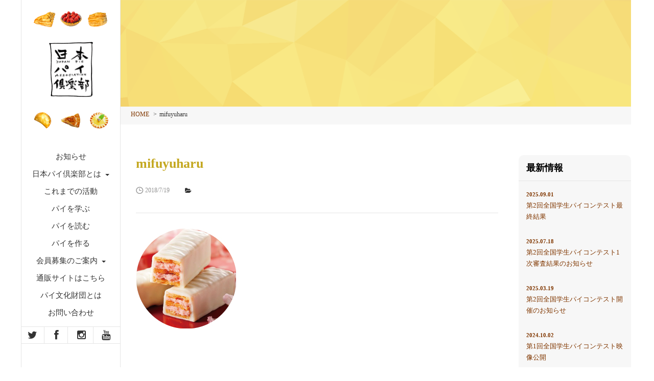

--- FILE ---
content_type: text/html; charset=UTF-8
request_url: https://pie-japan.com/mifuyuharu/
body_size: 10266
content:
<!DOCTYPE html>
<!--[if lt IE 7]><html lang="ja"
	prefix="og: https://ogp.me/ns#"  class="no-js lt-ie9 lt-ie8 lt-ie7"><![endif]-->
<!--[if (IE 7)&!(IEMobile)]><html lang="ja"
	prefix="og: https://ogp.me/ns#"  class="no-js lt-ie9 lt-ie8"><![endif]-->
<!--[if (IE 8)&!(IEMobile)]><html lang="ja"
	prefix="og: https://ogp.me/ns#"  class="no-js lt-ie9"><![endif]-->
<!--[if gt IE 8]><!-->
<html lang="ja"
	prefix="og: https://ogp.me/ns#"  class="no-js">
<!--<![endif]-->

<head>
	<meta charset="utf-8">
		<meta http-equiv="X-UA-Compatible" content="IE=edge">
	<meta http-equiv="Content-Script-Type" content="text/javascript">
	
		<meta name="HandheldFriendly" content="True">
	<meta name="MobileOptimized" content="320">
	<meta name="viewport" content="width=device-width, initial-scale=1, maximum-scale=1, user-scalable=no">

		<link rel="apple-touch-icon" href="https://pie-japan.com/wp-content/themes/pie-japan/library/images/apple-touch-icon.png">
	<link rel="icon" href="https://pie-japan.com/wp-content/themes/pie-japan/favicon.png">
	<!--[if IE]>
			<link rel="shortcut icon" href="https://pie-japan.com/wp-content/themes/pie-japan/favicon.ico">
		<![endif]-->
		<meta name="msapplication-TileColor" content="#5596d1">
	<meta name="msapplication-TileImage" content="https://pie-japan.com/wp-content/themes/pie-japan/library/images/win8-tile-icon.png">
	<meta name="theme-color" content="#5596d1">

	<link rel="pingback" href="https://pie-japan.com/xmlrpc.php">

		
		<!-- All in One SEO 4.1.1.2 -->
		<title>mifuyuharu | 日本パイ倶楽部</title>
		<meta property="og:site_name" content="日本パイ倶楽部" />
		<meta property="og:type" content="article" />
		<meta property="og:title" content="mifuyuharu | 日本パイ倶楽部" />
		<meta property="og:image" content="https://pie-japan-com.check-xserver.jp/wp-content/uploads/2018/07/ogp.png" />
		<meta property="og:image:secure_url" content="https://pie-japan-com.check-xserver.jp/wp-content/uploads/2018/07/ogp.png" />
		<meta property="article:published_time" content="2018-07-19T02:51:56Z" />
		<meta property="article:modified_time" content="2018-07-19T02:51:56Z" />
		<meta name="twitter:card" content="summary_large_image" />
		<meta name="twitter:domain" content="pie-japan.com" />
		<meta name="twitter:title" content="mifuyuharu | 日本パイ倶楽部" />
		<meta name="twitter:image" content="http://pie-japan-com.check-xserver.jp/wp-content/uploads/2018/07/ogp.png" />
		<meta name="google" content="nositelinkssearchbox" />
		<script type="application/ld+json" class="aioseo-schema">
			{"@context":"https:\/\/schema.org","@graph":[{"@type":"WebSite","@id":"https:\/\/pie-japan.com\/#website","url":"https:\/\/pie-japan.com\/","name":"\u65e5\u672c\u30d1\u30a4\u5036\u697d\u90e8","description":"\u591a\u304f\u306e\u65b9\u306b\u7f8e\u5473\u3057\u304f\u3066\u6c4e\u7528\u6027\u306e\u3042\u308b\u30d1\u30a4\u306b\u3064\u3044\u3066\u77e5\u3063\u3066\u3044\u305f\u3060\u304d\u305f\u3044\u3001\u98df\u3079\u3066\u3044\u305f\u3060\u304d\u305f\u3044\u3002","publisher":{"@id":"https:\/\/pie-japan.com\/#organization"}},{"@type":"Organization","@id":"https:\/\/pie-japan.com\/#organization","name":"\u65e5\u672c\u30d1\u30a4\u5036\u697d\u90e8","url":"https:\/\/pie-japan.com\/"},{"@type":"BreadcrumbList","@id":"https:\/\/pie-japan.com\/mifuyuharu\/#breadcrumblist","itemListElement":[{"@type":"ListItem","@id":"https:\/\/pie-japan.com\/#listItem","position":"1","item":{"@id":"https:\/\/pie-japan.com\/#item","name":"\u30db\u30fc\u30e0","description":"\u65e5\u672c\u30d1\u30a4\u5036\u697d\u90e8\u3068\u306f \u4e00\u679a\u4e00\u679a\u751f\u5730\u3068\u6cb9\u8102\u304c\u6298\u308a\u91cd\u306d\u3089\u308c\u3001\u624b\u9593\u3072\u307e\u304b\u3051\u3066\u51fa\u6765\u4e0a\u304c\u308b\u305d\u306e\u9038\u54c1\u306f\u3001 \u6c7a\u3057\u3066\u4e3b\u5f79\u3067\u306f\u306a\u304f... \u3082\u3063\u3068\u8aad\u3080 \u00bb","url":"https:\/\/pie-japan.com\/"},"nextItem":"https:\/\/pie-japan.com\/mifuyuharu\/#listItem"},{"@type":"ListItem","@id":"https:\/\/pie-japan.com\/mifuyuharu\/#listItem","position":"2","item":{"@id":"https:\/\/pie-japan.com\/mifuyuharu\/#item","name":"mifuyuharu","url":"https:\/\/pie-japan.com\/mifuyuharu\/"},"previousItem":"https:\/\/pie-japan.com\/#listItem"}]},{"@type":"Person","@id":"https:\/\/pie-japan.com\/author\/admin\/#author","url":"https:\/\/pie-japan.com\/author\/admin\/","name":"\u65e5\u672c\u30d1\u30a4\u5036\u697d\u90e8","image":{"@type":"ImageObject","@id":"https:\/\/pie-japan.com\/mifuyuharu\/#authorImage","url":"https:\/\/secure.gravatar.com\/avatar\/9c95cefb377165cfb320240ec8cac322?s=96&d=mm&r=g","width":"96","height":"96","caption":"\u65e5\u672c\u30d1\u30a4\u5036\u697d\u90e8"}},{"@type":"ItemPage","@id":"https:\/\/pie-japan.com\/mifuyuharu\/#itempage","url":"https:\/\/pie-japan.com\/mifuyuharu\/","name":"mifuyuharu | \u65e5\u672c\u30d1\u30a4\u5036\u697d\u90e8","inLanguage":"ja","isPartOf":{"@id":"https:\/\/pie-japan.com\/#website"},"breadcrumb":{"@id":"https:\/\/pie-japan.com\/mifuyuharu\/#breadcrumblist"},"author":"https:\/\/pie-japan.com\/mifuyuharu\/#author","creator":"https:\/\/pie-japan.com\/mifuyuharu\/#author","datePublished":"2018-07-19T02:51:56+09:00","dateModified":"2018-07-19T02:51:56+09:00"}]}
		</script>
		<script type="text/javascript" >
			window.ga=window.ga||function(){(ga.q=ga.q||[]).push(arguments)};ga.l=+new Date;
			ga('create', "UA-63448362-1", 'auto');
			ga('require', 'outboundLinkTracker');
			ga('send', 'pageview');
		</script>
		<script async src="https://www.google-analytics.com/analytics.js"></script>
		<script async src="https://pie-japan.com/wp-content/plugins/all-in-one-seo-pack/app/Common/Assets/js/autotrack.js?ver=4.1.1.2"></script>
		<!-- All in One SEO -->

<link rel='dns-prefetch' href='//fonts.googleapis.com' />
<link rel='dns-prefetch' href='//s.w.org' />
<link rel="alternate" type="application/rss+xml" title="日本パイ倶楽部 &raquo; フィード" href="https://pie-japan.com/feed/" />
<link rel="alternate" type="application/rss+xml" title="日本パイ倶楽部 &raquo; コメントフィード" href="https://pie-japan.com/comments/feed/" />
<link rel="alternate" type="application/rss+xml" title="日本パイ倶楽部 &raquo; mifuyuharu のコメントのフィード" href="https://pie-japan.com/feed/?attachment_id=3786" />
		<script type="text/javascript">
			window._wpemojiSettings = {"baseUrl":"https:\/\/s.w.org\/images\/core\/emoji\/13.0.1\/72x72\/","ext":".png","svgUrl":"https:\/\/s.w.org\/images\/core\/emoji\/13.0.1\/svg\/","svgExt":".svg","source":{"concatemoji":"https:\/\/pie-japan.com\/wp-includes\/js\/wp-emoji-release.min.js"}};
			!function(e,a,t){var n,r,o,i=a.createElement("canvas"),p=i.getContext&&i.getContext("2d");function s(e,t){var a=String.fromCharCode;p.clearRect(0,0,i.width,i.height),p.fillText(a.apply(this,e),0,0);e=i.toDataURL();return p.clearRect(0,0,i.width,i.height),p.fillText(a.apply(this,t),0,0),e===i.toDataURL()}function c(e){var t=a.createElement("script");t.src=e,t.defer=t.type="text/javascript",a.getElementsByTagName("head")[0].appendChild(t)}for(o=Array("flag","emoji"),t.supports={everything:!0,everythingExceptFlag:!0},r=0;r<o.length;r++)t.supports[o[r]]=function(e){if(!p||!p.fillText)return!1;switch(p.textBaseline="top",p.font="600 32px Arial",e){case"flag":return s([127987,65039,8205,9895,65039],[127987,65039,8203,9895,65039])?!1:!s([55356,56826,55356,56819],[55356,56826,8203,55356,56819])&&!s([55356,57332,56128,56423,56128,56418,56128,56421,56128,56430,56128,56423,56128,56447],[55356,57332,8203,56128,56423,8203,56128,56418,8203,56128,56421,8203,56128,56430,8203,56128,56423,8203,56128,56447]);case"emoji":return!s([55357,56424,8205,55356,57212],[55357,56424,8203,55356,57212])}return!1}(o[r]),t.supports.everything=t.supports.everything&&t.supports[o[r]],"flag"!==o[r]&&(t.supports.everythingExceptFlag=t.supports.everythingExceptFlag&&t.supports[o[r]]);t.supports.everythingExceptFlag=t.supports.everythingExceptFlag&&!t.supports.flag,t.DOMReady=!1,t.readyCallback=function(){t.DOMReady=!0},t.supports.everything||(n=function(){t.readyCallback()},a.addEventListener?(a.addEventListener("DOMContentLoaded",n,!1),e.addEventListener("load",n,!1)):(e.attachEvent("onload",n),a.attachEvent("onreadystatechange",function(){"complete"===a.readyState&&t.readyCallback()})),(n=t.source||{}).concatemoji?c(n.concatemoji):n.wpemoji&&n.twemoji&&(c(n.twemoji),c(n.wpemoji)))}(window,document,window._wpemojiSettings);
		</script>
		<style type="text/css">
img.wp-smiley,
img.emoji {
	display: inline !important;
	border: none !important;
	box-shadow: none !important;
	height: 1em !important;
	width: 1em !important;
	margin: 0 .07em !important;
	vertical-align: -0.1em !important;
	background: none !important;
	padding: 0 !important;
}
</style>
	<link rel='stylesheet' id='wp-block-library-css'  href='https://pie-japan.com/wp-includes/css/dist/block-library/style.min.css' type='text/css' media='all' />
<link rel='stylesheet' id='wp-pagenavi-css'  href='https://pie-japan.com/wp-content/plugins/wp-pagenavi/pagenavi-css.css' type='text/css' media='all' />
<link rel='stylesheet' id='googleFonts-css'  href='//fonts.googleapis.com/css?family=Lato%3A400%2C700%2C400italic%2C700italic' type='text/css' media='all' />
<link rel='stylesheet' id='msl-main-css'  href='https://pie-japan.com/wp-content/plugins/master-slider/public/assets/css/masterslider.main.css' type='text/css' media='all' />
<link rel='stylesheet' id='msl-custom-css'  href='https://pie-japan.com/wp-content/uploads/master-slider/custom.css' type='text/css' media='all' />
<!--[if lt IE 9]>
<link rel='stylesheet' id='bones-ie-only-css'  href='https://pie-japan.com/wp-content/themes/pie-japan/library/css/ie.css' type='text/css' media='all' />
<![endif]-->
<link rel='stylesheet' id='jquery.lightbox.min.css-css'  href='https://pie-japan.com/wp-content/plugins/wp-jquery-lightbox/styles/lightbox.min.css' type='text/css' media='all' />
<script type='text/javascript' src='https://pie-japan.com/wp-content/themes/pie-japan/library/js/libs/modernizr.custom.min.js' id='bones-modernizr-js'></script>
<script type='text/javascript' src='https://pie-japan.com/wp-includes/js/jquery/jquery.min.js' id='jquery-core-js'></script>
<script type='text/javascript' src='https://pie-japan.com/wp-includes/js/jquery/jquery-migrate.min.js' id='jquery-migrate-js'></script>
<link rel="https://api.w.org/" href="https://pie-japan.com/wp-json/" /><link rel="alternate" type="application/json" href="https://pie-japan.com/wp-json/wp/v2/media/3786" /><link rel='shortlink' href='https://pie-japan.com/?p=3786' />
<link rel="alternate" type="application/json+oembed" href="https://pie-japan.com/wp-json/oembed/1.0/embed?url=https%3A%2F%2Fpie-japan.com%2Fmifuyuharu%2F" />
<link rel="alternate" type="text/xml+oembed" href="https://pie-japan.com/wp-json/oembed/1.0/embed?url=https%3A%2F%2Fpie-japan.com%2Fmifuyuharu%2F&#038;format=xml" />
<script>var ms_grabbing_curosr = 'https://pie-japan.com/wp-content/plugins/master-slider/public/assets/css/common/grabbing.cur', ms_grab_curosr = 'https://pie-japan.com/wp-content/plugins/master-slider/public/assets/css/common/grab.cur';</script>
<meta name="generator" content="MasterSlider 3.7.8 - Responsive Touch Image Slider | avt.li/msf" />
<meta name="redi-version" content="1.2.2" />	
			<link href="https://pie-japan.com/wp-content/themes/pie-japan/library/css/reset.css" type="text/css" rel="stylesheet">
	<link href="https://pie-japan.com/wp-content/themes/pie-japan/library/css/common.css" type="text/css" rel="stylesheet">
	<link href="https://pie-japan.com/wp-content/themes/pie-japan/library/css/drawer.css" type="text/css" rel="stylesheet">

	<!--スマホ -->
	<link media="only screen and (max-width: 1023px)" href="https://pie-japan.com/wp-content/themes/pie-japan/library/css/style_sp.css" type="text/css" rel="stylesheet">
	<!--/スマホ -->
	<!--PC -->
	<link media="screen and (min-width:1024px)" href="https://pie-japan.com/wp-content/themes/pie-japan/library/css/style_pc.css" type="text/css" rel="stylesheet">
	<!--/PC -->
	<link href="//netdna.bootstrapcdn.com/font-awesome/4.0.3/css/font-awesome.min.css" rel="stylesheet">
	<link href="https://pie-japan.com/wp-content/themes/pie-japan/library/css/animate.css" type="text/css" rel="stylesheet">
	<link rel="stylesheet" href="https://pie-japan.com/wp-content/themes/pie-japan/library/css/print.css" type="text/css" media="print"/>
</head>

<body id="home" class="drawer drawer--left drawer--sidebar" itemscope itemtype="http://schema.org/WebPage">
	<div id="fb-root"></div>
<script>(function(d, s, id) {
  var js, fjs = d.getElementsByTagName(s)[0];
  if (d.getElementById(id)) return;
  js = d.createElement(s); js.id = id;
  js.src = 'https://connect.facebook.net/ja_JP/sdk.js#xfbml=1&version=v2.11&appId=260804367293872';
  fjs.parentNode.insertBefore(js, fjs);
}(document, 'script', 'facebook-jssdk'));</script>
			<div id="loader-bg">
		<div id="loader">
			<img src="https://pie-japan.com/wp-content/themes/pie-japan/library/images/common/loading.gif" width="75" height="75" alt="Now Loading..." />
			<p>Now Loading...</p>
		</div>
	</div>
		<style type="text/css">
			#wrap{
				display: none;
			}
		</style>
		<script type="text/javascript" >
/* loading */
jQuery(function() {
  var h = jQuery(window).height();
  jQuery('#wrap').css('display','none');
  jQuery('#loader-bg ,#loader').height(h).css('display','block');
});
 
jQuery(window).load(function () { //全ての読み込みが完了したら実行
  jQuery('#loader-bg').delay(900).fadeOut(800);
  jQuery('#loader').delay(600).fadeOut(300);
  jQuery('#wrap').css('display', 'block');
});
 
//10秒たったら強制的にロード画面を非表示
jQuery(function(){
  setTimeout('stopload()',10000);
});
 
function stopload(){
  jQuery('#wrap').css('display','block');
  jQuery('#loader-bg').delay(900).fadeOut(800);
  jQuery('#loader').delay(600).fadeOut(300);
}
</script>
		<div id="wrap" class="clearfix">
		<header id="common_header" role="banner">
			<div class="drawer-navbar-header">
				<h1><a class="drawer-brand" href="https://pie-japan.com/"><img src="https://pie-japan.com/wp-content/themes/pie-japan/library/images/common/logo_pc.png" width="1056" height="364" alt="" class="js-image-switch" /></a></h1>
				<button type="button" class="drawer-toggle drawer-hamburger">
						<span class="sr-only">toggle navigation</span>
						<span class="drawer-hamburger-icon"></span>
					</button>
			</div>
			<nav class="drawer-nav" role="navigation">
				<ul class="drawer-menu">
					<li class="pc_none"><a class="drawer-menu-item" href="https://pie-japan.com/">HOME</a>
					</li>
					<li><a class="drawer-menu-item" href="https://pie-japan.com/information/">お知らせ</a>
					</li>
<!--
					<li><a class="drawer-menu-item" href="https://pie-japan.com/pie-blog/">パイ好きによるパイブログ</a>
					</li>
-->
					<li class="drawer-dropdown"><a class="drawer-menu-item" href="javascript:();" data-toggle="dropdown" role="button" aria-expanded="false">日本パイ倶楽部とは <span class="drawer-caret"></span></a>
						<ul class="drawer-dropdown-menu">
							<li><a class="drawer-dropdown-menu-item" href="https://pie-japan.com/about/">日本パイ倶楽部とは　トップ</a>
							</li>
							<li><a class="drawer-dropdown-menu-item" href="https://pie-japan.com/about/our_mission/">私たちの使命</a>
							</li>
							<li><a class="drawer-dropdown-menu-item" href="https://pie-japan.com/about/members/">代表挨拶 役員紹介</a>
							</li>
							<li><a class="drawer-dropdown-menu-item" href="https://pie-japan.com/about/definition/">日本パイ倶楽部のパイの定義</a>
							</li>
						</ul>
					</li>
					<li><a class="drawer-menu-item" href="https://pie-japan.com/history/">これまでの活動</a>
					</li>
					<li><a class="drawer-menu-item" href="https://pie-japan.com/pie-learn/">パイを学ぶ</a>
					</li>
					<li><a class="drawer-menu-item" href="https://pie-japan.com/pie-column/">パイを読む</a>
					</li>
					<li><a class="drawer-menu-item" href="https://pie-japan.com/pie-recipe/">パイを作る</a>
					</li>
<!--
					<li><a class="drawer-menu-item" href="https://pie-japan.com/introduce/">取り組みの紹介</a>
					</li>
-->
					<li class="drawer-dropdown"><a class="drawer-menu-item" href="javascript:();" data-toggle="dropdown" role="button" aria-expanded="false">会員募集のご案内 <span class="drawer-caret"></span></a>
						<ul class="drawer-dropdown-menu">
							<li><a class="drawer-dropdown-menu-item" href="https://pie-japan.com/kojin">個人会員になる</a>
							</li>
							<li><a class="drawer-dropdown-menu-item" href="https://pie-japan.com/hojin/">法人会員になる</a>
							</li>
						</ul>
					</li>
					<li><a class="drawer-menu-item" href="https://pie-japan.shop-pro.jp/" target="_blank">通販サイトはこちら</a>
					</li>
					<li><a class="drawer-menu-item" href="https://pie-japan.org/" target="_blank"> パイ文化財団とは</a>
					</li>
					<li><a class="drawer-menu-item" href="https://pie-japan.com/contact/">お問い合わせ</a>
					</li>
				</ul>
				<ul id="menu-header-sub">
					<li><a href="https://twitter.com/InfoJpa" target="_blank"><i class="fa fa-twitter"></i></a>
					</li>
					<li><a href="https://www.facebook.com/Pie.Possibility.Project/" target="_blank"><i class="fa fa-facebook"></i></a>
					</li>
					<li><a href="https://www.instagram.com/japan_pie_association/" target="_blank"><i class="fa fa-instagram"></i></a>
					</li>
					<li><a href="https://www.youtube.com/channel/UCQv0Z5grzT04BhOhxPSkePg" target="_blank"><i class="fa fa-youtube"></i></a>
					</li>
				</ul>
			</nav>
		</header>
		
		

		<div id="wrapper" class="drawer-contents"><div class="wrap clearfix"><h2 class="content_titArea">
		<a href="https://pie-japan.com/information/"><br>
			<span></span></a>
	</h2>
	<div id="breadcrumb" class="clearfix">
    <ul>
      <li><a href="https://pie-japan.com/">HOME</a></li>
			<li>mifuyuharu</li>
		</ul>
	</div>
	<main id="main" class="news_main" role="main" itemscope itemprop="mainContentOfPage" itemtype="http://schema.org/Blog">
		<div id="info" class="clearfix">
						
<article id="post-3786" class="cf post-3786 attachment type-attachment status-inherit hentry" role="article" itemscope itemprop="blogPost" itemtype="http://schema.org/BlogPosting">

		<header class="article-header entry-header">
			<h1 class="entry-title single-title" itemprop="headline" rel="bookmark">
				mifuyuharu			</h1>
			<p>
				<time class="news_time">
					2018/7/19				</time>
								<span class="info_list_cate"><i class="fa fa-folder-open" aria-hidden="true"></i>	<a href="" title=""> </a></span>
			</p>
			      <!--
			<div class="share">
				<ul class="clearfix">
					<li class="tweet">
						<a href="https://twitter.com/share?ref_src=twsrc%5Etfw" class="twitter-share-button" data-show-count="false">Tweet</a><script async src="https://platform.twitter.com/widgets.js" charset="utf-8"></script>
					
					</li>
					<li class="facebook">
						<div class="fb-like" data-href="https://pie-japan.com/mifuyuharu/" data-layout="button" data-action="like" data-size="small" data-show-faces="true" data-share="true"></div>
					</li>
				</ul>
			</div>
      -->
		</header>
		
		<section class="entry-content single-content cf" itemprop="articleBody">
			<p class="attachment"><a href='https://pie-japan.com/wp-content/uploads/2018/07/mifuyuharu.jpg' rel="lightbox[3786]"><img width="196" height="196" src="https://pie-japan.com/wp-content/uploads/2018/07/mifuyuharu.jpg" class="attachment-medium size-medium" alt="" loading="lazy" srcset="https://pie-japan.com/wp-content/uploads/2018/07/mifuyuharu.jpg 196w, https://pie-japan.com/wp-content/uploads/2018/07/mifuyuharu-150x150.jpg 150w, https://pie-japan.com/wp-content/uploads/2018/07/mifuyuharu-172x172.jpg 172w, https://pie-japan.com/wp-content/uploads/2018/07/mifuyuharu-160x160.jpg 160w, https://pie-japan.com/wp-content/uploads/2018/07/mifuyuharu-125x125.jpg 125w" sizes="(max-width: 196px) 100vw, 196px" /></a></p>
		</section>
				
	</article>
						
			





			<nav class="pagenation_title">
				<ul class="clearfix">
																								</ul>
			</nav>
			
			
			
			
			
			<!-- 関連記事 -->
			<div id="related-entries">
				<h3>関連記事</h3>
				<div class="related_news_list">
				<ul class="clearfix">
        <li>
						<article>
							<div class="related_list_thumbnail">
								<a href="https://pie-japan.com/information/%e3%81%82%e3%81%aa%e3%81%9f%e3%81%ab%e3%81%a8%e3%81%a3%e3%81%a6%e3%81%ae%e3%83%91%e3%82%a4%e3%81%a8%e3%81%af-vol-011/" title="あなたにとってのパイとは vol.011">
								<figure><img width="197" height="196" src="https://pie-japan.com/wp-content/uploads/2018/07/pie_11.jpg" class="attachment-related_thumbnail size-related_thumbnail wp-post-image" alt="" loading="lazy" srcset="https://pie-japan.com/wp-content/uploads/2018/07/pie_11.jpg 197w, https://pie-japan.com/wp-content/uploads/2018/07/pie_11-150x150.jpg 150w, https://pie-japan.com/wp-content/uploads/2018/07/pie_11-172x172.jpg 172w, https://pie-japan.com/wp-content/uploads/2018/07/pie_11-160x160.jpg 160w, https://pie-japan.com/wp-content/uploads/2018/07/pie_11-125x125.jpg 125w" sizes="(max-width: 197px) 100vw, 197px" /></figure>								</a>
							</div>
							<div class="related_list_text">
								<h1><a href="https://pie-japan.com/information/%e3%81%82%e3%81%aa%e3%81%9f%e3%81%ab%e3%81%a8%e3%81%a3%e3%81%a6%e3%81%ae%e3%83%91%e3%82%a4%e3%81%a8%e3%81%af-vol-011/" title="">あなたにとってのパイとは vol.011</a></h1>
								<div class="clearfix">
									<p>
										<time class="news_time">
										2016/4/1										</time>
																				<span class="related_news_category"><i class="fa fa-folder-open" aria-hidden="true"></i>	<a href="https://pie-japan.com/category/information/" title="お知らせ"> お知らせ</a></span>
									</p>
								</div>
							</div>
						</article>
					</li>
      <li>
						<article>
							<div class="related_list_thumbnail">
								<a href="https://pie-japan.com/information/%e3%83%8f%e3%83%af%e3%82%a4%e3%81%8b%e3%82%89%e6%9d%a5%e3%81%9f%e6%b0%97%e3%81%ab%e3%81%aa%e3%82%8b%e3%81%8a%e5%ba%97/" title="ハワイから来た気になるお店">
								<figure><img width="196" height="197" src="https://pie-japan.com/wp-content/uploads/2018/07/mgcc-1.jpg" class="attachment-related_thumbnail size-related_thumbnail wp-post-image" alt="" loading="lazy" srcset="https://pie-japan.com/wp-content/uploads/2018/07/mgcc-1.jpg 196w, https://pie-japan.com/wp-content/uploads/2018/07/mgcc-1-150x150.jpg 150w, https://pie-japan.com/wp-content/uploads/2018/07/mgcc-1-172x172.jpg 172w, https://pie-japan.com/wp-content/uploads/2018/07/mgcc-1-160x160.jpg 160w, https://pie-japan.com/wp-content/uploads/2018/07/mgcc-1-125x125.jpg 125w" sizes="(max-width: 196px) 100vw, 196px" /></figure>								</a>
							</div>
							<div class="related_list_text">
								<h1><a href="https://pie-japan.com/information/%e3%83%8f%e3%83%af%e3%82%a4%e3%81%8b%e3%82%89%e6%9d%a5%e3%81%9f%e6%b0%97%e3%81%ab%e3%81%aa%e3%82%8b%e3%81%8a%e5%ba%97/" title="">ハワイから来た気になるお店</a></h1>
								<div class="clearfix">
									<p>
										<time class="news_time">
										2016/9/13										</time>
																				<span class="related_news_category"><i class="fa fa-folder-open" aria-hidden="true"></i>	<a href="https://pie-japan.com/category/information/" title="お知らせ"> お知らせ</a></span>
									</p>
								</div>
							</div>
						</article>
					</li>
      <li>
						<article>
							<div class="related_list_thumbnail">
								<a href="https://pie-japan.com/information/%e7%be%8e%e5%91%b3%e3%81%97%e3%81%84%e6%98%a0%e7%94%bb%e3%81%a7%e8%87%b3%e7%a6%8f%e3%81%ae%e6%99%82%e2%99%aa/" title="美味しい映画で至福の時♪">
								<figure><img width="196" height="196" src="https://pie-japan.com/wp-content/uploads/2018/07/ba34cacc1d6c4f06525572bfe94f069a.jpg" class="attachment-related_thumbnail size-related_thumbnail wp-post-image" alt="" loading="lazy" srcset="https://pie-japan.com/wp-content/uploads/2018/07/ba34cacc1d6c4f06525572bfe94f069a.jpg 196w, https://pie-japan.com/wp-content/uploads/2018/07/ba34cacc1d6c4f06525572bfe94f069a-150x150.jpg 150w, https://pie-japan.com/wp-content/uploads/2018/07/ba34cacc1d6c4f06525572bfe94f069a-172x172.jpg 172w, https://pie-japan.com/wp-content/uploads/2018/07/ba34cacc1d6c4f06525572bfe94f069a-160x160.jpg 160w, https://pie-japan.com/wp-content/uploads/2018/07/ba34cacc1d6c4f06525572bfe94f069a-125x125.jpg 125w" sizes="(max-width: 196px) 100vw, 196px" /></figure>								</a>
							</div>
							<div class="related_list_text">
								<h1><a href="https://pie-japan.com/information/%e7%be%8e%e5%91%b3%e3%81%97%e3%81%84%e6%98%a0%e7%94%bb%e3%81%a7%e8%87%b3%e7%a6%8f%e3%81%ae%e6%99%82%e2%99%aa/" title="">美味しい映画で至福の時♪</a></h1>
								<div class="clearfix">
									<p>
										<time class="news_time">
										2017/3/24										</time>
																				<span class="related_news_category"><i class="fa fa-folder-open" aria-hidden="true"></i>	<a href="https://pie-japan.com/category/information/" title="お知らせ"> お知らせ</a></span>
									</p>
								</div>
							</div>
						</article>
					</li>
    
  	</ul>
</div>			</div>
			<!-- /関連記事 -->
		</div>
	</main>
	<aside id="sidebar1" class="sidebar m-all t-1of3 d-2of7 last-col cf" role="complementary">
	<div class="widget widget_recent_entries">
		<h4 class="widgettitle">最新情報</h4>
				<ul>
						<li>
				<a href="https://pie-japan.com/information/%e7%ac%ac2%e5%9b%9e%e5%85%a8%e5%9b%bd%e5%ad%a6%e7%94%9f%e3%83%91%e3%82%a4%e3%82%b3%e3%83%b3%e3%83%86%e3%82%b9%e3%83%88%e6%9c%80%e7%b5%82%e7%b5%90%e6%9e%9c/" title="第2回全国学生パイコンテスト最終結果">
					<time>2025.09.01</time>
					第2回全国学生パイコンテスト最終結果				</a>
			</li>
						<li>
				<a href="https://pie-japan.com/information/%e7%ac%ac2%e5%9b%9e%e5%85%a8%e5%9b%bd%e5%ad%a6%e7%94%9f%e3%83%91%e3%82%a4%e3%82%b3%e3%83%b3%e3%83%86%e3%82%b9%e3%83%881%e6%ac%a1%e5%af%a9%e6%9f%bb%e7%b5%90%e6%9e%9c%e3%81%ae%e3%81%8a%e7%9f%a5%e3%82%89/" title="第2回全国学生パイコンテスト1次審査結果のお知らせ">
					<time>2025.07.18</time>
					第2回全国学生パイコンテスト1次審査結果のお知らせ				</a>
			</li>
						<li>
				<a href="https://pie-japan.com/information/%e7%ac%ac2%e5%9b%9e%e5%85%a8%e5%9b%bd%e5%ad%a6%e7%94%9f%e3%83%91%e3%82%a4%e3%82%b3%e3%83%b3%e3%83%86%e3%82%b9%e3%83%88%e9%96%8b%e5%82%ac%e3%81%ae%e3%81%8a%e7%9f%a5%e3%82%89%e3%81%9b/" title="第2回全国学生パイコンテスト開催のお知らせ">
					<time>2025.03.19</time>
					第2回全国学生パイコンテスト開催のお知らせ				</a>
			</li>
						<li>
				<a href="https://pie-japan.com/information/%e7%ac%ac1%e5%9b%9e%e5%85%a8%e5%9b%bd%e5%ad%a6%e7%94%9f%e3%83%91%e3%82%a4%e3%82%b3%e3%83%b3%e3%83%86%e3%82%b9%e3%83%88%e6%98%a0%e5%83%8f%e5%85%ac%e9%96%8b/" title="第1回全国学生パイコンテスト映像公開">
					<time>2024.10.02</time>
					第1回全国学生パイコンテスト映像公開				</a>
			</li>
						<li>
				<a href="https://pie-japan.com/information/%e7%ac%ac1%e5%9b%9e%e5%85%a8%e5%9b%bd%e5%ad%a6%e7%94%9f%e3%83%91%e3%82%a4%e3%82%b3%e3%83%b3%e3%83%86%e3%82%b9%e3%83%88%e3%80%80%e6%9c%80%e7%b5%82%e5%af%a9%e6%9f%bb%e7%b5%90%e6%9e%9c%e7%99%ba%e8%a1%a8/" title="第1回全国学生パイコンテスト　最終審査結果を発表しました">
					<time>2024.08.29</time>
					第1回全国学生パイコンテスト　最終審査結果を発表しました				</a>
			</li>
				</div>


	

				<div id="nav_menu-4" class="widget widget_nav_menu"><div class="menu-%e3%81%8a%e7%9f%a5%e3%82%89%e3%81%9b%e3%81%ae%e3%81%bf-container"><ul id="menu-%e3%81%8a%e7%9f%a5%e3%82%89%e3%81%9b%e3%81%ae%e3%81%bf" class="menu"><li id="menu-item-4422" class="menu-item menu-item-type-taxonomy menu-item-object-category menu-item-4422"><a href="https://pie-japan.com/category/information/">お知らせ</a></li>
</ul></div></div><div id="nav_menu-5" class="widget widget_nav_menu"><div class="menu-%e3%83%96%e3%83%ad%e3%82%b0%e3%81%ae%e3%81%bf-container"><ul id="menu-%e3%83%96%e3%83%ad%e3%82%b0%e3%81%ae%e3%81%bf" class="menu"><li id="menu-item-4423" class="menu-item menu-item-type-taxonomy menu-item-object-category menu-item-4423"><a href="https://pie-japan.com/category/pie-column/pie-blog/">パイ好きによるパイブログ</a></li>
</ul></div></div><div id="nav_menu-2" class="widget widget_nav_menu"><h4 class="widgettitle">トピックス</h4><div class="menu-menu-container"><ul id="menu-menu" class="menu"><li id="menu-item-4382" class="menu-item menu-item-type-taxonomy menu-item-object-category menu-item-4382"><a href="https://pie-japan.com/category/pie-learn/about-pie/">パイとは･･･</a></li>
<li id="menu-item-4381" class="menu-item menu-item-type-taxonomy menu-item-object-category menu-item-4381"><a href="https://pie-japan.com/category/pie-learn/trend/">トレンド情報</a></li>
<li id="menu-item-4386" class="menu-item menu-item-type-taxonomy menu-item-object-category menu-item-4386"><a href="https://pie-japan.com/category/pie-column/press/">公式プレス発表</a></li>
<li id="menu-item-4379" class="menu-item menu-item-type-taxonomy menu-item-object-category menu-item-4379"><a href="https://pie-japan.com/category/pie-column/yurupie/">ゆるパイ情報</a></li>
<li id="menu-item-4380" class="menu-item menu-item-type-taxonomy menu-item-object-category menu-item-4380"><a href="https://pie-japan.com/category/pie-column/column-diary/">コラム・日記</a></li>
<li id="menu-item-4383" class="menu-item menu-item-type-taxonomy menu-item-object-category menu-item-4383"><a href="https://pie-japan.com/category/pie-column/pie-shop/">パイのお店情報</a></li>
<li id="menu-item-4384" class="menu-item menu-item-type-taxonomy menu-item-object-category menu-item-4384"><a href="https://pie-japan.com/category/pie-learn/event-pie/">パイイベント</a></li>
<li id="menu-item-4387" class="menu-item menu-item-type-taxonomy menu-item-object-category menu-item-4387"><a href="https://pie-japan.com/category/pie-column/japanese-pie/">日本のパイ</a></li>
<li id="menu-item-4385" class="menu-item menu-item-type-taxonomy menu-item-object-category menu-item-4385"><a href="https://pie-japan.com/category/pie-column/world-pie/">世界のパイ</a></li>
<li id="menu-item-4391" class="menu-item menu-item-type-taxonomy menu-item-object-category menu-item-4391"><a href="https://pie-japan.com/category/pie-column/overseasshop/">海外のお店</a></li>
<li id="menu-item-4392" class="menu-item menu-item-type-taxonomy menu-item-object-category menu-item-4392"><a href="https://pie-japan.com/category/pie-learn/pie-mtg/">パイミーティング</a></li>
<li id="menu-item-4394" class="menu-item menu-item-type-taxonomy menu-item-object-category menu-item-4394"><a href="https://pie-japan.com/category/pie-recipe/recipe/">レシピ</a></li>
</ul></div></div><div id="search-2" class="widget widget_search"><form role="search" method="get" id="searchform" class="searchform" action="https://pie-japan.com/">
    <div>
        <label for="s" class="screen-reader-text">検索:</label>
        <input type="search" id="s" name="s" value="" />

        <button type="submit" id="searchsubmit" >検索</button>
    </div>
</form></div><div id="archives-2" class="widget widget_archive"><h4 class="widgettitle">アーカイブ</h4>
			<ul>
					<li><a href='https://pie-japan.com/2025/09/'>2025年9月</a></li>
	<li><a href='https://pie-japan.com/2025/07/'>2025年7月</a></li>
	<li><a href='https://pie-japan.com/2025/03/'>2025年3月</a></li>
	<li><a href='https://pie-japan.com/2024/10/'>2024年10月</a></li>
	<li><a href='https://pie-japan.com/2024/08/'>2024年8月</a></li>
	<li><a href='https://pie-japan.com/2024/07/'>2024年7月</a></li>
	<li><a href='https://pie-japan.com/2024/02/'>2024年2月</a></li>
	<li><a href='https://pie-japan.com/2023/11/'>2023年11月</a></li>
	<li><a href='https://pie-japan.com/2023/10/'>2023年10月</a></li>
	<li><a href='https://pie-japan.com/2023/09/'>2023年9月</a></li>
	<li><a href='https://pie-japan.com/2023/08/'>2023年8月</a></li>
	<li><a href='https://pie-japan.com/2023/04/'>2023年4月</a></li>
	<li><a href='https://pie-japan.com/2023/03/'>2023年3月</a></li>
	<li><a href='https://pie-japan.com/2023/02/'>2023年2月</a></li>
	<li><a href='https://pie-japan.com/2023/01/'>2023年1月</a></li>
	<li><a href='https://pie-japan.com/2022/12/'>2022年12月</a></li>
	<li><a href='https://pie-japan.com/2022/11/'>2022年11月</a></li>
	<li><a href='https://pie-japan.com/2022/10/'>2022年10月</a></li>
	<li><a href='https://pie-japan.com/2022/09/'>2022年9月</a></li>
	<li><a href='https://pie-japan.com/2022/08/'>2022年8月</a></li>
	<li><a href='https://pie-japan.com/2022/07/'>2022年7月</a></li>
	<li><a href='https://pie-japan.com/2022/06/'>2022年6月</a></li>
	<li><a href='https://pie-japan.com/2022/05/'>2022年5月</a></li>
	<li><a href='https://pie-japan.com/2020/11/'>2020年11月</a></li>
	<li><a href='https://pie-japan.com/2020/08/'>2020年8月</a></li>
	<li><a href='https://pie-japan.com/2020/07/'>2020年7月</a></li>
	<li><a href='https://pie-japan.com/2020/03/'>2020年3月</a></li>
	<li><a href='https://pie-japan.com/2020/02/'>2020年2月</a></li>
	<li><a href='https://pie-japan.com/2020/01/'>2020年1月</a></li>
	<li><a href='https://pie-japan.com/2019/11/'>2019年11月</a></li>
	<li><a href='https://pie-japan.com/2019/06/'>2019年6月</a></li>
	<li><a href='https://pie-japan.com/2019/04/'>2019年4月</a></li>
	<li><a href='https://pie-japan.com/2019/03/'>2019年3月</a></li>
	<li><a href='https://pie-japan.com/2019/02/'>2019年2月</a></li>
	<li><a href='https://pie-japan.com/2019/01/'>2019年1月</a></li>
	<li><a href='https://pie-japan.com/2018/12/'>2018年12月</a></li>
	<li><a href='https://pie-japan.com/2018/11/'>2018年11月</a></li>
	<li><a href='https://pie-japan.com/2018/10/'>2018年10月</a></li>
	<li><a href='https://pie-japan.com/2018/09/'>2018年9月</a></li>
	<li><a href='https://pie-japan.com/2018/08/'>2018年8月</a></li>
	<li><a href='https://pie-japan.com/2018/07/'>2018年7月</a></li>
	<li><a href='https://pie-japan.com/2018/06/'>2018年6月</a></li>
	<li><a href='https://pie-japan.com/2018/05/'>2018年5月</a></li>
	<li><a href='https://pie-japan.com/2018/03/'>2018年3月</a></li>
	<li><a href='https://pie-japan.com/2018/02/'>2018年2月</a></li>
	<li><a href='https://pie-japan.com/2018/01/'>2018年1月</a></li>
	<li><a href='https://pie-japan.com/2017/12/'>2017年12月</a></li>
	<li><a href='https://pie-japan.com/2017/11/'>2017年11月</a></li>
	<li><a href='https://pie-japan.com/2017/10/'>2017年10月</a></li>
	<li><a href='https://pie-japan.com/2017/09/'>2017年9月</a></li>
	<li><a href='https://pie-japan.com/2017/08/'>2017年8月</a></li>
	<li><a href='https://pie-japan.com/2017/07/'>2017年7月</a></li>
	<li><a href='https://pie-japan.com/2017/06/'>2017年6月</a></li>
	<li><a href='https://pie-japan.com/2017/05/'>2017年5月</a></li>
	<li><a href='https://pie-japan.com/2017/04/'>2017年4月</a></li>
	<li><a href='https://pie-japan.com/2017/03/'>2017年3月</a></li>
	<li><a href='https://pie-japan.com/2017/02/'>2017年2月</a></li>
	<li><a href='https://pie-japan.com/2017/01/'>2017年1月</a></li>
	<li><a href='https://pie-japan.com/2016/12/'>2016年12月</a></li>
	<li><a href='https://pie-japan.com/2016/11/'>2016年11月</a></li>
	<li><a href='https://pie-japan.com/2016/10/'>2016年10月</a></li>
	<li><a href='https://pie-japan.com/2016/09/'>2016年9月</a></li>
	<li><a href='https://pie-japan.com/2016/08/'>2016年8月</a></li>
	<li><a href='https://pie-japan.com/2016/07/'>2016年7月</a></li>
	<li><a href='https://pie-japan.com/2016/06/'>2016年6月</a></li>
	<li><a href='https://pie-japan.com/2016/05/'>2016年5月</a></li>
	<li><a href='https://pie-japan.com/2016/04/'>2016年4月</a></li>
	<li><a href='https://pie-japan.com/2016/03/'>2016年3月</a></li>
	<li><a href='https://pie-japan.com/2016/02/'>2016年2月</a></li>
	<li><a href='https://pie-japan.com/2016/01/'>2016年1月</a></li>
	<li><a href='https://pie-japan.com/2015/12/'>2015年12月</a></li>
	<li><a href='https://pie-japan.com/2015/11/'>2015年11月</a></li>
	<li><a href='https://pie-japan.com/2015/10/'>2015年10月</a></li>
	<li><a href='https://pie-japan.com/2015/09/'>2015年9月</a></li>
	<li><a href='https://pie-japan.com/2015/08/'>2015年8月</a></li>
	<li><a href='https://pie-japan.com/2015/07/'>2015年7月</a></li>
	<li><a href='https://pie-japan.com/2015/06/'>2015年6月</a></li>
	<li><a href='https://pie-japan.com/2015/05/'>2015年5月</a></li>
			</ul>

			</div>		
</aside></div>
		<footer>
			<div id="ftr">
				<div class="content clearfix">
					<div id="ftr_text">
														<div id="custom_html-2" class="widget_text widget widget_custom_html"><div class="textwidget custom-html-widget"><p>一般社団法人 日本パイ倶楽部 運営事務局<br>
〒532-0035　大阪府大阪市淀川区三津屋南3-15-28<br>
TEL：080-6141-9178　FAX：06-6301-8510<br>
E-mail：<a href="mailto:info@pie-japan.com">info@pie-japan.com</a></p></div></div>												</div>
					<div id="ftr_copyright"><p>&copy; 2025 JAPAN PIE CLUB</p></div>
				</div>
			</div>
		</footer>
	</div>
</div>


<div id="page-top"><a href="#wrap"><img src="https://pie-japan.com/wp-content/themes/pie-japan/library/images/btn_pagetop.png" alt="ページ上部へ"></a>
</div>



<script type='text/javascript' src='https://pie-japan.com/wp-includes/js/comment-reply.min.js' id='comment-reply-js'></script>
<script type='text/javascript' src='https://pie-japan.com/wp-content/themes/pie-japan/library/js/scripts.js' id='bones-js-js'></script>
<script type='text/javascript' src='https://pie-japan.com/wp-content/plugins/wp-jquery-lightbox/jquery.touchwipe.min.js' id='wp-jquery-lightbox-swipe-js'></script>
<script type='text/javascript' id='wp-jquery-lightbox-js-extra'>
/* <![CDATA[ */
var JQLBSettings = {"showTitle":"1","showCaption":"1","showNumbers":"1","fitToScreen":"0","resizeSpeed":"400","showDownload":"0","navbarOnTop":"0","marginSize":"0","slideshowSpeed":"4000","prevLinkTitle":"\u524d\u306e\u753b\u50cf","nextLinkTitle":"\u6b21\u306e\u753b\u50cf","closeTitle":"\u30ae\u30e3\u30e9\u30ea\u30fc\u3092\u9589\u3058\u308b","image":"\u753b\u50cf ","of":"\u306e","download":"\u30c0\u30a6\u30f3\u30ed\u30fc\u30c9","pause":"(\u30b9\u30e9\u30a4\u30c9\u30b7\u30e7\u30fc\u3092\u505c\u6b62\u3059\u308b)","play":"(\u30b9\u30e9\u30a4\u30c9\u30b7\u30e7\u30fc\u3092\u518d\u751f\u3059\u308b)"};
/* ]]> */
</script>
<script type='text/javascript' src='https://pie-japan.com/wp-content/plugins/wp-jquery-lightbox/jquery.lightbox.min.js' id='wp-jquery-lightbox-js'></script>
<script type='text/javascript' src='https://pie-japan.com/wp-includes/js/wp-embed.min.js' id='wp-embed-js'></script>
<!-- jquery & iScroll -->
<script src="https://cdnjs.cloudflare.com/ajax/libs/iScroll/5.1.3/iscroll.min.js"></script>
<script src="https://cdnjs.cloudflare.com/ajax/libs/twitter-bootstrap/3.3.7/js/bootstrap.min.js"></script>
<script src="https://pie-japan.com/wp-content/themes/pie-japan/library/js/libs/wow.min.js" type="text/javascript"></script> 
<!--[if gt IE 8]>
    <script type="text/javascript">
if(!navigator.userAgent.match(/(iPhone|android|iPad)/)){
new WOW().init();
}
</script>
<![endif]--> 
<!--[if !IE]> -->
<script type="text/javascript">
if(!navigator.userAgent.match(/(iPhone|Android|iPad)/)){
new WOW().init();
}
</script>
<!-- <![endif]--> 


<script type="text/javascript" src="https://pie-japan.com/wp-content/themes/pie-japan/library/js/libs/jquery.tile.js"></script>
<script type="text/javascript" src="https://pie-japan.com/wp-content/themes/pie-japan/library/js/libs/content.js"></script>
<script type="text/javascript" src="//code.jquery.com/jquery-migrate-1.2.1.min.js"></script>
<script src="https://pie-japan.com/wp-content/themes/pie-japan/library/js/libs/drawer.js" charset="utf-8"></script>
<script>
	jQuery( document ).ready( function () {
		jQuery( '.drawer' ).drawer();
	} );
  
  
  
  
    
jQuery(function(){
	jQuery('a[href^=#]').click(function(){
		var speed = 500;
		var href= jQuery(this).attr("href");
		var target = jQuery(href == "#" || href == "" ? 'html' : href);
		var position = target.offset().top;
		jQuery("html, body").animate({scrollTop:position}, speed, "swing");
		return false;
	});
});
</script>

<!-- ソーシャルボタンのスクリプトです-->

<div id=”fb-root”></div>

<script>(function(d, s, id) {

var js, fjs = d.getElementsByTagName(s)[0];

if (d.getElementById(id)) return;

js = d.createElement(s); js.id = id;

js.async=true;

js.src = “//connect.facebook.net/ja_JP/all.js#xfbml=1”;

fjs.parentNode.insertBefore(js, fjs);

}(document, ‘script’, ‘facebook-jssdk’));</script>

<script>!function(d,s,id){var js,fjs=d.getElementsByTagName(s)[0];if(!d.getElementById(id)){js=d.createElement(s);js.id=id;js.async=true;js.src=”//platform.twitter.com/widgets.js”;fjs.parentNode.insertBefore(js,fjs);}}(document,”script”,”twitter-wjs”);</script>

<script type=”text/javascript”>

window.___gcfg = {lang: ‘ja’};

(function() {

var po = document.createElement(‘script’); po.type = ‘text/javascript’; po.async = true;

po.src = ‘https://apis.google.com/js/plusone.js’;

var s = document.getElementsByTagName(‘script’)[0]; s.parentNode.insertBefore(po, s);

})();

</script><!-- -->


</body>
</html>

--- FILE ---
content_type: text/css
request_url: https://pie-japan.com/wp-content/themes/pie-japan/library/css/style_pc.css
body_size: 5246
content:
@charset "utf-8";
@font-face {
  font-family: "Yu Mincho";
  src: local("Yu Mincho Demibold");
  font-weight: 500;
}
@font-face {
  font-family: "Yu Gothic";
  src: local("Yu Gothic Medium");
  font-weight: 100;
}
@font-face {
  font-family: "Yu Gothic";
  src: local("Yu Gothic Medium");
  font-weight: 200;
}
@font-face {
  font-family: "Yu Gothic";
  src: local("Yu Gothic Medium");
  font-weight: 300;
}
@font-face {
  font-family: "Yu Gothic";
  src: local("Yu Gothic Medium");
  font-weight: 400;
}
@font-face {
  font-family: "Yu Gothic";
  src: local("Yu Gothic Bold");
  font-weight: bold;
}
@import url('https://fonts.googleapis.com/css?family=Artifika');
html {
  font-size: 62.5%;
}
body {
  font-family: "Yu Gothic", YuGothic, "ヒラギノ角ゴ Pro W3", "Hiragino Kaku Gothic Pro", "メイリオ", Meiryo, Osaka, "ＭＳ Ｐゴシック", "MS PGothic", "sans-serif";
  font-weight: 500;
  font-size: 15px;
  font-size: 1.5rem;
  line-height: 30px;
  line-height: 3.0rem;
  overflow-x: hidden;
  width: 100%;
  height: auto;
  background-color: #FFF;
  background-size: cover;
  color: #333;
}
.wow {
  visibility: hidden;
}
.pc_none {
  display: none;
}
.pc_noWrap {
  display: block;
}
.drawer-brand_top {
  display: none;
}
/* icon */
.icon_arrow_white {
  width: 19px;
  height: 19px;
  background: url(../images/common/icon_arrow.png) center center no-repeat;
  background-size: 9px 9px;
  display: block;
}
.icon_arrow_white_l {
  width: 13px;
  height: 13px;
  background: url(../images/common/icon_arrow_l.png) center center no-repeat;
  background-size: 13px 13px;
  display: block;
}
.icon_arrow_circle {
  width: 19px;
  height: 19px;
  border-radius: 19px;
  background: url(../images/common/icon_arrow.png) center center no-repeat #803700;
  background-size: 9px 9px;
}
#wrap {
  max-width: 1198px;
  width: 100%;
  margin: 0 auto;
  display: table !important;
  overflow: hidden;
}
#wrapper {
  display: table-cell;
  width: 83.709%;
}
.wrap {
  width: 100%;
}
#common_header {
  display: table-cell;
  width: 16.291%;
  min-width: 195px;
  position: relative;
  text-align: center;
  z-index: 2000;
}
#common_header:before {
  content: "";
  width: 1px;
  height: 100%;
  background-color: #e5e5e5;
  position: absolute;
  top: 0;
  left: 0;
  display: block;
}
#common_header:after {
  content: "";
  width: 1px;
  height: 100%;
  background-color: #e5e5e5;
  position: absolute;
  top: 0;
  right: 0;
  display: block;
}
/* -------------------------------

header

------------------------------- */
.drawer-toggle {
  display: none;
}
.drawer-navbar-header {
  width: 195px;
  height: 273px;
  background: url(../images/common/hdr_pie_bg.png) center center no-repeat;
  background-size: 146px 230px;
  position: fixed;
  top: 0;
}
.drawer-navbar-header h1 {
  padding: 82px 54px 60px;
}
.drawer-navbar-header h1 img {
  width: 86px;
  height: auto;
}
.drawer-container {
  position: relative;
}
#menu-menu {
  margin-bottom: 20px;
}
.drawer-nav {
  width: 195px;
  position: fixed;
  top: 290px;
}
.drawer-nav a {
  color: #333;
  display: block;
  outline: none;
}
.drawer-nav a:link, .drawer-nav a:visted {
 outline: none;
 color: #333;
 text-decoration: none;
}
.drawer-nav a:hover, .drawer-nav a:active {
  outline: none;
  color: #333;
  opacity: 0.7;
  text-decoration: none;
}
.drawer-nav a {
  padding: 2px 0;
  text-align: center;
}
.drawer-menu {
  margin-bottom: 10px;
}
.drawer-dropdown {
  position: relative;
}
.drawer-dropdown-menu li a {
  padding: 0;
}
.drawer-dropdown.open > .drawer-dropdown-menu {
  box-shadow: 3px 3px 3px rgba(00,00,00,0.1)
}
[class^="icon-"], [class*=" icon-"] {
  /* use !important to prevent issues with browser extensions that change fonts */
  font-family: 'icomoon' !important;
  speak: none;
  font-style: normal;
  font-weight: normal;
  font-variant: normal;
  text-transform: none;
  line-height: 1;
  /* Better Font Rendering =========== */
  -webkit-font-smoothing: antialiased;
  -moz-osx-font-smoothing: grayscale;
}
#menu-header-sub {
  width: 100%;
  height: 32px;
  border-top: 1px solid #e5e5e5;
  border-bottom: 1px solid #e5e5e5;
  margin-bottom: 10px;
}
#menu-header-sub li {
  width: 25%;
  height: 32px;
  float: left;
  display: table;
  font-size: 20px;
  color: #000;
}
#menu-header-sub li:after {
  content: "";
  width: 1px;
  height: 100%;
  background-color: #e5e5e5;
  display: block;
}
#menu-header-sub li:last-child:after {
  content: "";
  width: 1px;
  height: 100%;
  background-color: #FFF;
  display: block;
}
#menu-header-sub li a {
  display: table-cell;
  text-align: center;
  line-height: 0;
  vertical-align: middle;
}
.icon-facebook2:before {
  content: "\ea91";
}
.icon-instagram:before {
  content: "\ea92";
}
.icon-twitter:before {
  content: "\ea96";
}
.icon-youtube2:before {
  content: "\ea9e";
}
/* -------------------------------

footer

------------------------------- */
#ftr_join {
  background-color: #f0eedd;
  margin-top: 55px;
  padding-top: 40px;
}
#ftr_join h3 {
  color: #000;
  font-family: "游明朝体", "Yu Mincho", YuMincho, "ヒラギノ明朝 Pro", "Hiragino Mincho Pro", "MS P明朝", "MS PMincho", serif;
  font-size: 24px;
  font-size: 2.4rem;
  line-height: 30px;
  line-height: 3.0rem;
  font-weight: normal;
  margin-bottom: 20px;
}
#ftr_join p a:link, #ftr_join p a:visited {
  text-decoration: underline;
}
#ftr_join p a:hover, #ftr_join p a:active {
  text-decoration: none;
}
#ftr_join_ul {
  padding: 20px 0 40px;
  width: 902px;
  margin-right: -20px;
  overflow: hidden;
}
#ftr_join_ul > li {
  width: 431px;
  float: left;
  margin-right: 20px;
}
.ftr_join_dl dt {
  background-color: #FFF;
  font-weight: bold;
  font-size: 16px;
  color: #000;
  padding: 3px 15px;
  margin-bottom: 10px;
}
.ftr_join_dl dd ol {
  padding-left: 20px;
  margin-bottom: 20px;
}
.ftr_join_btn {
  background-color: #803700;
  background-size: 13px 13px;
  border: none;
  border-radius: 40px;
  display: block;
  position: relative;
  padding: 10px;
  text-align: center;
  color: #FFF;
}
a.ftr_join_btn:link, a.ftr_join_btn:visited {
    color: #FFF;
    text-decoration: none;
}
a.ftr_join_btn:hover, a.ftr_join_btn:active {
  opacity: 0.7;
  color: #FFF;
}
.ftr_join_btn i {
  position: absolute;
  top: 33%;
  right: 40px;
}
#ftr {
  padding: 40px 0;
  border-top: 1px solid #e8e8e8;
}
#ftr_text {
  font-size: 13px;
  font-size: 1.3rem;
  line-height: 24px;
  line-height: 2.4rem;
  float: left;
}
#ftr_text a:link, #ftr_text a:visited {
  text-decoration: underline;
}
#ftr_text a:hover, #ftr_text a:active {
  text-decoration: none;
}
#ftr_text .widget {
  margin: 0;
}
#ftr_copyright {
  float: right;
  font-size: 12px;
  font-size: 1.2rem;
}
#page-top {
  width: 68px;
  height: 68px;
  position: fixed;
  bottom: 10px;
  right: 30px;
}
#page-top img {
  width: 68px;
  height: 68px;
}
/* -------------------------------

page_sidebar

------------------------------- */
/* end .nav */
  /*********************
  SIDEBARS & ASIDES
  *********************/
.sidebar {
  width: 22%;
  float: right;
}
.sidebar .widget {
  background-color: #f7f7f7;
  border-radius: 10px;
  margin-bottom: 20px;
}
.widgettitle {
  font-size: 18px;
  font-size: 1.8rem;
  font-weight: normal;
  padding: 10px 15px;
  font-weight: bold;
  display: block;
  color: #000;
  border-bottom: 1px solid #e5e5e5;
}
.widget {
}
.widget ul li {
  line-height: 22px;
  line-height: 2.2rem;
  font-size: 13px;
  font-size: 1.3rem;
  line-height: 22px;
  line-height: 2.2rem;
}
.widget ul li a {
}
.widget ul li time {
  font-size: 11px;
  font-size: 1.1rem;
  display: block;
  font-weight: bold;
  font-family: Artifika;
}
.widget ul li ul {
  margin-top: 0.75em;
  padding-left: 1em;
}
.sidebar .widget ul {
  padding: 15px;
}
.sidebar .widget_recent_entries ul li {
  margin: 0 0 2em;
}
.sidebar .widget_recent_entries ul li:last-child {
  margin: 0;
}
.sidebar .searchform {
  padding: 15px;
}
.screen-reader-text {
  display: none;
}
#s {
  display: block;
  height: auto;
  line-height: 18px;
  padding: 10px 2%;
  font-size: 1em;
  color: #5c6b80;
  border-radius: 3px;
  vertical-align: middle;
  box-shadow: none;
  border: 0;
  width: 64%;
  font-family: "Yu Gothic", YuGothic, "ヒラギノ角ゴ Pro W3", "Hiragino Kaku Gothic Pro", "メイリオ", Meiryo, Osaka, "ＭＳ Ｐゴシック", "MS PGothic", "sans-serif";
  background-color: #eaedf2;
  -webkit-transition: background-color 0.24s ease-in-out;
  transition: background-color 0.24s ease-in-out;
  float: left;
  clear: left;
}
#searchsubmit {
  margin-left: 10px;
  border-radius: 10px;
  font-size: 14px;
  position: relative;
  background-color: #803700;
  padding: 7px 10px;
  border: none;
  color: #FFF;
}
.tagcloud a {
  display: block;
  font-size: 15px !important;
  line-height: 20px;
  line-height: 2rem;
  padding-bottom: 15px;
  margin-bottom: 15px;
  border-bottom: 1px dashed #abb3b6;
}
/*********************
  FOOTER STYLES
  *********************/
.footer-links ul li {
}
/* --------------------------------------------------------------
--------------------------------------------------------------

contents

--------------------------------------------------------------
-------------------------------------------------------------- */
.content {
  width: 882px;
  margin: 0 auto;
}
.section {
  margin-bottom: 80px;
}
.section:last-child {
  margin-bottom: 0;
}
/* Hides from IE-mac \*/
* html .article_seciton {
  height: 1%;
}
.article_seciton {
  display: block;
}
.entry-header {
  padding-bottom: 28px;
  margin-bottom: 30px;
  border-bottom: 1px solid #e5e5e5
}
.entry-content p {
  padding-bottom: 2.5em;
  font-size: 15px;
  font-size: 1.5rem;
  line-height: 28px;
  line-height: 2.8rem;
}
.archive-header{
  margin-bottom: 20px;
}
.archive-header .info_h3{
  font-size: 20px;
}
.single-content{
  margin-bottom: 60px;
}
.content_titArea {
  width: 100%;
  background: url(../images/common/hdr_bg.png) no-repeat;
  background-size: 1002px 219px;
  padding: 70px 0;
  text-align: center;
  font-family: "游明朝体", "Yu Mincho", YuMincho, "ヒラギノ明朝 Pro", "Hiragino Mincho Pro", "MS P明朝", "MS PMincho", serif;
  font-size: 40px;
	font-size: 4.0rem;
  font-weight: normal;
  float: left;
}
.content_titArea a:visited, .content_titArea a:hover {
  color: #333;
  text-decoration: none;
}
.content_titArea a:hover, .content_titArea a:active {
  color: #333;
  text-decoration: none;
  opacity: 0.7
}
.content_titArea span {
  font-family: "Yu Gothic", YuGothic, "ヒラギノ角ゴ Pro W3", "Hiragino Kaku Gothic Pro", "メイリオ", Meiryo, Osaka, "ＭＳ Ｐゴシック", "MS PGothic", "sans-serif";
  font-size: 12px;
	font-size: 1.2rem;
  padding-left: 13px;
  font-weight: bold;
}
.single-title {
  font-size: 26px;
  font-size: 2.6rem;
  line-height: 34px;
  line-height: 3.4rem;
  color: #c4a820;
  font-weight: bold;
  margin-bottom: 20px;
}
.article_ol {
  margin-left: 1em;
}
.yellow_title {
  color: #c4a820;
  font-size: 22px;
  font-size: 2.2rem;
  line-height: 28px;
  line-height: 2.8rem;
  font-weight: bold;
  margin-bottom: 10px;
}
.black_title {
  color: #333;
  font-size: 22px;
  font-size: 2.2rem;
  line-height: 28px;
  line-height: 2.8rem;
  font-weight: bold;
  margin-bottom: 10px;
}

.img_w_100 {
  width: 100%;
  height: auto; }

.w_10 {
  width: 10%; }

.w_20 {
  width: 20%; }

.w_30 {
  width: 30%; }

.w_35 {
  width: 35%; }

.w_45 {
  width: 45%; }

.w_48 {
  width: 48%; }

.w_49 {
  width: 49%; }

.w_65 {
  width: 65%; }

.w_70 {
  width: 70%; }

.w_75 {
  width: 75%; }

.w_80 {
  width: 80%; }

.w_90 {
  width: 90%; }

.w_100 {
  width: 100%; }
  
  
.d_flex {
  display: flex; }

.pc_d_flex {
  display: flex; }

.align-items-center {
  align-items: center; }

.justify-content-between {
  justify-content: space-between; }

.pc_justify-content-between {
  justify-content: space-between; }

.pc_flex-wrap-reverse {
  flex-wrap: wrap-reverse; }

.align-self-center {
  align-self: center; }

.pc_flex_wrap {
  flex-wrap: wrap; }

.pc_floatR {
  float: right; }
  
/* パンくず */
#breadcrumb {
  background-color: #f7f7f7;
  padding: 5px 20px;
  font-size: 12px;
  margin-bottom: 60px;
}
#breadcrumb ul li {
  float: left;
  padding-right: 20px;
  position: relative;
}
#breadcrumb ul li:after {
  content: ">";
  display: block;
  position: absolute;
  top: 0;
  right: 5px;
}
#breadcrumb ul li:last-child:after {
  content: "";
}
/* --------------------------------------------------------------
--------------------------------------------------------------

top

--------------------------------------------------------------
-------------------------------------------------------------- */
#top_news {
  background: url(../images/top/bg.png);
}
.top_news_section {
  padding: 20px;
}
.top_news_title {
  padding: 10px 0 18px;
}
.top_news_title h2 {
  font-family: 'Artifika', serif;
  font-size: 30px;
  font-weight: normal;
  float: left;
}
.top_news_title h2 span {
  font-family: "Yu Gothic", YuGothic, "ヒラギノ角ゴ Pro W3", "Hiragino Kaku Gothic Pro", "メイリオ", Meiryo, Osaka, "ＭＳ Ｐゴシック", "MS PGothic", "sans-serif";
  font-size: 12px;
  padding-left: 13px;
  font-weight: bold;
}
.top_news_link {
  float: right;
  font-size: 14px;
  font-weight: bold;
  padding-right: 8px;
}
.top_news_link:after {
  content: "\f054";
  font: normal normal normal 14px/1 FontAwesome;
  padding-left: 8px;
}
a.top_news_link:link, a.top_news_link:visited {
  color: #803700;
  text-decoration: none;
}
a.top_news_link:hover, a.top_news_link:active {
  color: #803700;
  text-decoration: none;
  opacity: 0.6;
}
.top_news_list ul {
  display: flex;
  flex-wrap: wrap;
}
.top_news_list ul li {
  width: 31.3%;
  margin-right: 3%;
  margin-bottom: 20px;
  background-color: #FFF;
  overflow: hidden;
}
.top_news_list ul li:nth-child(3){
  margin-right: 0;
}
.top_news_list ul li:nth-child(6){
  margin-right: 0;
}
.top_news_list ul li:nth-child(9){
  margin-right: 0;
}
.top_list_thumbnail figure img {
  width: 84%;
  height: auto;
  margin: 8% 8% 0;
}
.top_list_text {
  padding: 21px;
}
.top_list_text h1 {
  font-size: 17px;
  font-size: 1.7rem;
  line-height: 25px;
  line-height: 2.5rem;
  margin-bottom: 5px;
  color: #803700;
}
.top_list_text h1 a {
  display: block;
}
.top_list_thumbnail:hover, .top_list_thumbnail:active, .top_list_text h1 a:hover, .top_list_text h1 a:active {
  text-decoration: none;
  opacity: 0.7;
}
.news_time {
  font-size: 12px;
  color: #939393;
  position: relative;
  padding-left: 18px;
  float: left;
}
.news_time:before {
  content: "";
  width: 16px;
  height: 16px;
  display: block;
  background: url(../images/common/icon_clock.png) no-repeat;
  background-size: 16px 16px;
  position: absolute;
  top: 8px;
  left: 0;
}
.top_news_category, .related_news_category {
  float: right;
  font-size: 12px;
  color: #939393;
}
.top_news_category a:link, .top_news_category a:visited, .info_list_cate a:link, .info_list_cate a:visited, .related_news_category a:link, .related_news_category a:visited {
  text-decoration: underline;
  color: #939393;
}
.top_news_category a:hover, .top_news_category a:active, .info_list_cate a:hover, .info_list_cate a:active, .related_news_category a:hover, .related_news_category a:active {
  text-decoration: none;
  color: #939393;
}
#top_about {
  background: url(../images/top/top_about_bg.png) no-repeat top left, url(../images/top/top_about_img.png) no-repeat top right;
  background-size: 1002px 121px, 328px 402px;
  padding-top: 124px
}
.top_about_content {
  width: 600px;
  margin-bottom: 30px;
}
#top_about h2 {
  color: #c4a820;
  font-family: "游明朝体", "Yu Mincho", YuMincho, "ヒラギノ明朝 Pro", "Hiragino Mincho Pro", "MS P明朝", "MS PMincho", serif;
  font-size: 36px;
  font-size: 3.6rem;
  line-height: 50px;
  line-height: 5.0rem;
  font-weight: normal;
  margin-bottom: 30px;
}
.top_more {
  float: right;
  border-radius: 20px;
  font-size: 14px;
  position: relative;
  background-color: #803700;
  padding: 10px 40px;
  border: none;
  color: #FFF;
}
.top_more .icon_arrow_white {
  position: absolute;
  top: 12px;
  right: 10px;
}
/* about */

.about_top_list {
  width: 100%;
  border: 1px solid #e5e5e5;
}
.about_top_list li {
  float: left;
  border-right: 1px solid #e5e5e5;
  line-height: 0;
  overflow: hidden;
  position: relative;
}
.about_top_list li:last-child {
  border-right: none;
}
.about_top_list_01, .about_top_list_03 {
  width: 293px;
}
.about_top_list_02 {
  width: 292px;
}
.about_top_list li img {
  width: 100%;
  height: auto;
  margin: 0;
}
.about_top_list li .icon_arrow_circle {
  position: absolute;
  right: 10px;
  bottom: 10px;
}
.about_top_list li a:hover, .about_top_list li a:active, .about_top_list li a.on {
  opacity: 0.6;
}
.entry-content #about_01 {
  background: url(../images/about/about_01_bg.jpg) no-repeat;
  background-size: 1002px 809px;
  padding-top: 196px;
}
.entry-content #about_02 {
  background: url(../images/about/about_02_bg.jpg) no-repeat;
  background-size: 1002px 809px;
  padding-top: 196px;
}
.entry-content #about_03, #about_04 {
  background: url(../images/about/about_simple_bg.jpg) no-repeat;
  background-size: 1002px 770px;
  padding-top: 196px;
}
.entry-content .about_title {
  font-family: 'YuMincho +36p Kana', "Yu Mincho", "YuMincho", "ヒラギノ明朝 Pro W3", "Hiragino Mincho Pro", "ＭＳ Ｐ明朝", "MS PMincho", "serif";
  font-size: 40px;
  font-size: 4.0rem;
  line-height: 48px;
  line-height: 4.8rem;
  text-align: center;
  color: #c4a820;
  font-weight: normal;
}
.entry-content .about_title span.small {
  font-size: 20px
}
.entry-content #about_01 .about_01_img {
  width: 175px;
  height: 218px;
  margin: 60px auto;
}
.entry-content #about_01 .about_01_img img {
  width: 100%;
  height: auto;
}
.entry-content #about_02 .about_02_img {
  width: 230px;
  height: 230px;
  margin: 60px auto;
}
.entry-content #about_02 .about_02_img img {
  width: 100%;
  height: auto;
}
.entry-content .about_text, .entry-content .join_text {
  width: 682px;
  margin: 0 auto 80px;
}
.entry-content .about_member_dept {
  width: 964px;
  margin-top: 30px;
  margin-right: -82px;
  overflow: hidden;
}
.entry-content .about_member_dept li {
  width: 400px;
  float: left;
  margin-right: 82px;
}
.entry-content .about_member_dept figure {
  width: 239px;
  margin: 0 auto 40px;
  text-align: center;
  font-size: 14px;
  font-size: 1.4rem;
  line-height: 24px;
  line-height: 2.4rem;
}
.entry-content .about_member_dept figure img {
  width: 239px;
  height: 239px;
  border-radius: 239px;
  overflow: hidden;
  margin-bottom: 8px;
}
.entry-content .about_member_dept figure figcaption strong {
  font-size: 18px;
  font-size: 1.8rem;
  font-weight: bold;
}
.entry-content .about_member_member_list {
  margin-top: 30px;
}
.entry-content .about_member_member_list li {
  width: 33%;
  height: 150px;
  float: left;
  text-align: center;
}
.entry-content .about_member_member_list li strong {
  font-size: 18px;
}
.entry-content #about_04 .about_04_img {
  width: 254px;
  height: 188px;
  margin: 60px auto;
}
.entry-content #about_04 .about_04_img img {
  width: 100%;
  height: auto;
}
/* news　*/
.news_main {
  width: 74%;
  float: left;
}
#info {
  padding-left: 30px;
}
.info_list {
  margin-bottom: 30px;
  padding-bottom: 30px;
  border-bottom: 1px solid #e5e5e5;
}
.info_list:last-child {
  border-bottom: none;
}
.info_list .info_list_thumbnail {
  width: 160px;
  height: 160px;
  float: left;
  clear: left;
}
.info_list .info_list_thumbnail img{
  width: 100%;
  height: auto;
}
.info_list a .info_list_thumbnail img:hover{
  opacity: 0.7;
}
.info_list .info_list_text {
  margin-left: 200px;
}
.entry-content .info_list_text_link a:link, .entry-content .info_list_text_link a:visited{
  color: #333;
  text-decoration: none;
}
.entry-content .info_list_text_link a:hover, .entry-content .info_list_text_link a:active{
  color: #999;
}
.entry-content .info_list .info_list_text p {
  margin: 0;
  padding: 0;
}
.archive_list_text br{
  display: none;
}
.page-numbers{
  margin:0 10px;
}
.info_list .info_list_cate, .article-header .info_list_cate {
  font-size: 12px;
  color: #939393;
  margin-left: 30px;
}
.info_list .info_list_cate i, .article-header .info_list_cate i {
  color: #333;
}
.entry-content .info_h3 a {
  display: block;
}
.entry-content .info_h3 a:link, .entry-content .info_h3 a:visited {
  text-decoration: none;
}
.entry-content .info_h3 a:hover, .entry-content .info_h3 a:active {
  text-decoration: none;
  opacity: 0.7;
}
.info_day {
  display: block;
  font-size: 12px;
}
.share {
  margin-top: 10px;
}
.share li {
  float: left;
  margin-right: 10px;
}
.share li.facebook {
  margin-top: -10px;
}
/* pagenation */
.pagenation_title {
  margin-bottom: 60px;
}
.prevLink, .nextLink {
	font-size: 12px;
	font-size: 1.2rem;
	line-height: 18px;
	line-height: 1.8rem;
  border-radius: 20px;
  padding: 3px 15px;
  background-color: #803700;
  margin-bottom: 10px;
  color: #fff;
}
.pagenation_title a:link, .pagenation_title a:visited {
  color: #FFF;
  text-decoration: none;
}
.pagenation_title a:hover, .pagenation_title a:active {
  color: #FFF;
  text-decoration: none;
  opacity: 0.7
}
/* 関連記事 */
#related-entries h3 {
  margin-bottom: 10px;
}
.related_news_list ul {
  width: 100%;
  display: flex;
  flex-wrap: wrap;
}
.related_news_list ul li {
  width: 30%;
	min-height: 250px;
  margin-right: 4%;
  margin-bottom: 20px;
  overflow: hidden;
  border: 1px solid #e5e5e5;
}
.related_news_list ul li:nth-child(3){
  margin-right: 0;
}
.related_news_list ul li article {
}
.related_list_thumbnail figure img {
  width: 100%;
  height: auto;
}
.related_list_text {
  padding: 10px;
}
.related_list_text h1 {
  font-size: 14px;
  font-size: 1.4rem;
  line-height: 20px;
  line-height: 2.0rem;
  margin-bottom: 5px;
  color: #803700;
}
.related_list_text h1 a {
  display: block;
}
.related_list_thumbnail:hover, .related_list_thumbnail:active, .related_list_text h1 a:hover, .related_list_text h1 a:active {
  text-decoration: none;
  opacity: 0.7;
}
/* 会員 */
.join_title {
  font-size: 28px;
  font-size: 2.8rem;
  line-height: 34px;
  line-height: 3.4rem;
  font-weight: normal;
  border-top: 2px solid #333;
  border-bottom: 2px solid #333;
  padding: 10px 0;
  margin-top: 40px;
  margin-bottom: 20px;
  font-family: "游明朝体", "Yu Mincho", YuMincho, "ヒラギノ明朝 Pro", "Hiragino Mincho Pro", "MS P明朝", "MS PMincho", serif;
  text-align: center;
}
.form_table {
  width: 100%;
  border-collapse: collapse;
}
.entry-content .form_table tr:nth-child(even) {
  background-color: #f9f9f9
}
.entry-content .form_table th {
  width: 36%;
  line-height: 22px;
  line-height: 2.2rem;
  border-collapse: collapse;
  border: 1px solid #DDD;
  padding: 15px;
  text-align: left;
}
.entry-content .form_table td {
  width: 64%;
  border-collapse: collapse;
  border: 1px solid #DDD;
  line-height: 22px;
  line-height: 2.2rem;
  padding: 15px;
}
.hissu {
  float: right;
  background-color: #FF0000;
  padding: 4px 10px 5px;
  font-size: 12px;
  font-size: 1.2rem;
  line-height: 22px;
  line-height: 2.2rem;
  color: #FFF;
  border-radius: 10px;
  margin-right: 15px;
}
.form_dl_dv {
  width: 70%;
  float: left;
}
.btn_submit {
  width: 300px;
  margin: 40px auto;
  border: none;
  border-radius: 40px;
  padding: 20px 30px;
  color: #FFF;
  background-color: #333;
  display: block;
}
.mw_wp_form .vertical-item {
  display: block;
  padding: 4px 0;
}


--- FILE ---
content_type: text/css
request_url: https://pie-japan.com/wp-content/themes/pie-japan/library/css/style_sp.css
body_size: 5257
content:
@charset "utf-8";
@font-face {
  font-family: "Yu Mincho";
  src: local("Yu Mincho Demibold");
  font-weight: 500;
}
@font-face {
  font-family: "Yu Gothic";
  src: local("Yu Gothic Medium");
  font-weight: 100;
}
@font-face {
  font-family: "Yu Gothic";
  src: local("Yu Gothic Medium");
  font-weight: 200;
}
@font-face {
  font-family: "Yu Gothic";
  src: local("Yu Gothic Medium");
  font-weight: 300;
}
@font-face {
  font-family: "Yu Gothic";
  src: local("Yu Gothic Medium");
  font-weight: 400;
}
@font-face {
  font-family: "Yu Gothic";
  src: local("Yu Gothic Bold");
  font-weight: bold;
}
@import url('https://fonts.googleapis.com/css?family=Artifika');
html {
  font-size: 62.5%;
}
body {
  font-family: "Yu Gothic", YuGothic, "ヒラギノ角ゴ Pro W3", "Hiragino Kaku Gothic Pro", "メイリオ", Meiryo, Osaka, "ＭＳ Ｐゴシック", "MS PGothic", "sans-serif";
  font-weight: 500;
  font-size: 15px;
  font-size: 1.5rem;
  line-height: 30px;
  line-height: 3.0rem;
  overflow-x: hidden;
  width: 100%;
  height: auto;
  background-color: #FFF;
  background-size: cover;
  color: #333;
}
.wow {
  visibility: hidden;
}
.sp_none {
  display: none;
}
.sp_noWrap {
  display: block;
}
/* icon */
.icon_arrow_white {
  width: 19px;
  height: 19px;
  background: url(../images/common/icon_arrow.png) center center no-repeat;
  background-size: 9px 9px;
  display: block;
}
.icon_arrow_white_l {
  width: 13px;
  height: 13px;
  background: url(../images/common/icon_arrow_l.png) center center no-repeat;
  background-size: 13px 13px;
  display: block;
}
.icon_arrow_circle {
  width: 19px;
  height: 19px;
  border-radius: 19px;
  background: url(../images/common/icon_arrow.png) center center no-repeat #803700;
  background-size: 9px 9px;
}
#wrap {
  width: 100%;
  margin: 0 auto;
  overflow: hidden;
}
#wrapper {
}
.wrap {
  width: 100%;
}
#common_header {
}
#common_header:before {
}
#common_header:after {
}
/* -------------------------------

header

------------------------------- */
.drawer-toggle {
}
.drawer-navbar-header {
}
.drawer-navbar-header h1 {
  padding: 8px 0;
}
.drawer-navbar-header h1 img {
  width: 30px;
  height: auto;
}
.drawer-container {
  position: relative;
}
#menu-menu {
  margin-bottom: 20px;
}
.drawer-nav {
  top: 0;
}
.drawer-nav a {
  color: #333;
  display: block;
  outline: none;
}
.drawer-nav a:link, .drawer-nav a:visted {
 outline: none;
 color: #333;
 text-decoration: none;
}
.drawer-nav a:hover, .drawer-nav a:active {
  outline: none;
  color: #c4a100;
  text-decoration: none;
}
.drawer-nav a {
  padding: 6px 0;
  text-align: center;
}
.drawer-menu li {
  border-bottom: 1px solid #DDD;
}
.drawer-menu li:last-child {
  border-bottom: none;
}
.drawer-dropdown {
  position: relative;
}
.drawer-dropdown-menu li a {
  padding: 6px;
}
.drawer-dropdown.open > .drawer-dropdown-menu {
  background-color: #f5dd78;
}
.drawer-dropdown.open > .drawer-dropdown-menu li {
  border-bottom: 1px solid #FFF;
}
.drawer-dropdown.open > .drawer-dropdown-menu li:last-child {
  border-bottom: none;
}
.drawer-dropdown.open > .drawer-dropdown-menu li a {
}
[class^="icon-"], [class*=" icon-"] {
  /* use !important to prevent issues with browser extensions that change fonts */
  font-family: 'icomoon' !important;
  speak: none;
  font-style: normal;
  font-weight: normal;
  font-variant: normal;
  text-transform: none;
  line-height: 1;
  /* Better Font Rendering =========== */
  -webkit-font-smoothing: antialiased;
  -moz-osx-font-smoothing: grayscale;
}
#menu-header-sub {
  width: 100%;
  height: 32px;
  border-top: 1px solid #e5e5e5;
  border-bottom: 1px solid #e5e5e5;
  margin-bottom: 10px;
}
#menu-header-sub li {
  width: 25%;
  height: 32px;
  float: left;
  display: table;
  font-size: 20px;
  color: #000;
}
#menu-header-sub li:after {
  content: "";
  width: 1px;
  height: 100%;
  background-color: #e5e5e5;
  display: block;
}
#menu-header-sub li:last-child:after {
  content: "";
  width: 1px;
  height: 100%;
  background-color: #FFF;
  display: block;
}
#menu-header-sub li a {
  display: table-cell;
  text-align: center;
  line-height: 0;
  vertical-align: middle;
}
.icon-facebook2:before {
  content: "\ea91";
}
.icon-instagram:before {
  content: "\ea92";
}
.icon-twitter:before {
  content: "\ea96";
}
.icon-youtube2:before {
  content: "\ea9e";
}
/* -------------------------------

footer

------------------------------- */
#ftr_join {
  background-color: #f0eedd;
  margin-top: 55px;
  padding-top: 40px;
}
#ftr_join h3 {
  color: #000;
  font-family: "游明朝体", "Yu Mincho", YuMincho, "ヒラギノ明朝 Pro", "Hiragino Mincho Pro", "MS P明朝", "MS PMincho", serif;
  font-size: 24px;
  font-size: 2.4rem;
  line-height: 30px;
  line-height: 3.0rem;
  font-weight: normal;
  margin-bottom: 20px;
  text-align: center;
}
#ftr_join p a:link, #ftr_join p a:visited {
  text-decoration: underline;
}
#ftr_join p a:hover, #ftr_join p a:active {
  text-decoration: none;
}
#ftr_join_ul {
  padding: 20px 0 0;
  overflow: hidden;
}
#ftr_join_ul > li {
  margin-bottom: 40px;
}
.ftr_join_dl dt {
  background-color: #FFF;
  font-weight: bold;
  font-size: 16px;
  color: #000;
  padding: 3px 15px;
  margin-bottom: 10px;
}
.ftr_join_dl dd ol {
  padding-left: 20px;
  margin-bottom: 10px;
}
.ftr_join_btn {
	max-width: 320px;
  background-color: #803700;
  background-size: 13px 13px;
  border: none;
  border-radius: 40px;
  display: block;
  position: relative;
  padding: 10px;
  text-align: center;
  color: #FFF;
	margin: 0 auto;
}

a.ftr_join_btn:link, a.ftr_join_btn:visited {
  color: #FFF;
}
a.ftr_join_btn:hover, a.ftr_join_btn:active {
  opacity: 0.7;
}
.ftr_join_btn i {
  position: absolute;
  top: 33%;
  right: 40px;
}
#ftr {
  padding: 40px 0;
  border-top: 1px solid #e8e8e8;
}
#ftr_text {
  font-size: 13px;
  font-size: 1.3rem;
  line-height: 24px;
  line-height: 2.4rem;
  margin-bottom: 20px;
}
#ftr_text a:link, #ftr_text a:visited {
  text-decoration: underline;
}
#ftr_text a:hover, #ftr_text a:active {
  text-decoration: none;
}
#ftr_text .widget {
  margin: 0;
}
#ftr_copyright {
  font-size: 12px;
  font-size: 1.2rem;
  text-align: center;
  margin-bottom: 30px;
}
#page-top {
  width: 68px;
  height: 68px;
  position: fixed;
  bottom: 10px;
  right: 20px;
}
#page-top img {
  width: 68px;
  height: 68px;
}
/* -------------------------------

page_sidebar

------------------------------- */
/* end .nav */
  /*********************
  SIDEBARS & ASIDES
  *********************/
.sidebar {
	width: 90%;
	margin: 0 auto;
}
.sidebar.last-col {
	float: none;
}
.sidebar .widget {
  background-color: #f7f7f7;
  border-radius: 10px;
  margin-bottom: 20px;
}
.widgettitle {
  font-size: 18px;
  font-size: 1.8rem;
  font-weight: normal;
  padding: 10px 15px;
  font-weight: bold;
  display: block;
  color: #000;
  border-bottom: 1px solid #e5e5e5;
}
.widget {
}
.widget ul li {
  line-height: 22px;
  line-height: 2.2rem;
  font-size: 13px;
  font-size: 1.3rem;
  line-height: 22px;
  line-height: 2.2rem;
}
.widget ul li a {
}
.widget ul li time {
  font-size: 11px;
  font-size: 1.1rem;
  display: block;
  font-weight: bold;
  font-family: Artifika;
}
.widget ul li ul {
  margin-top: 0.75em;
  padding-left: 1em;
}
.sidebar .widget ul {
  padding: 15px;
}
.sidebar .widget_recent_entries ul li {
  margin: 0 0 1em;
	padding-bottom: 1em;
	border-bottom: 1px dashed #DDD;
}
.sidebar .widget_recent_entries ul li:last-child {
  margin: 0;
}
.sidebar .searchform {
  padding: 15px;
}
.screen-reader-text {
  display: none;
}
#s {
  display: block;
  height: auto;
  line-height: 18px;
  padding: 10px 2%;
  font-size: 1em;
  color: #5c6b80;
  border-radius: 3px;
  vertical-align: middle;
  box-shadow: none;
  border: 0;
  width: 64%;
  font-family: "Yu Gothic", YuGothic, "ヒラギノ角ゴ Pro W3", "Hiragino Kaku Gothic Pro", "メイリオ", Meiryo, Osaka, "ＭＳ Ｐゴシック", "MS PGothic", "sans-serif";
  background-color: #eaedf2;
  -webkit-transition: background-color 0.24s ease-in-out;
  transition: background-color 0.24s ease-in-out;
  float: left;
  clear: left;
}
#searchsubmit {
  margin-left: 10px;
  border-radius: 10px;
  font-size: 14px;
  position: relative;
  background-color: #803700;
  padding: 7px 10px;
  border: none;
  color: #FFF;
}
.tagcloud a {
  display: block;
  font-size: 15px !important;
  line-height: 20px;
  line-height: 2rem;
  padding-bottom: 15px;
  margin-bottom: 15px;
  border-bottom: 1px dashed #abb3b6;
}
/*********************
  FOOTER STYLES
  *********************/
.footer-links ul li {
}
/* --------------------------------------------------------------
--------------------------------------------------------------

contents

--------------------------------------------------------------
-------------------------------------------------------------- */
.content , .single-content{
  width: 90%;
  margin: 0 auto;
}
.section {
  margin-bottom: 80px;
}
.section:last-child {
  margin-bottom: 0;
}
/* Hides from IE-mac \*/
* html .article_seciton {
  height: 1%;
}
.article_seciton {
  display: block;
}
.entry-header {
	width: 90%;
	margin: 0 auto;
  padding-bottom: 20px;
  margin-bottom: 20px;
  border-bottom: 1px solid #e5e5e5;
}
.category-news .entry-content {
	width: 90%;
	margin: 0 auto;
}
.entry-content p {
  padding-bottom: 2.5em;
  font-size: 15px;
  font-size: 1.5rem;
  line-height: 28px;
  line-height: 2.8rem;
}
.single-content{
  margin-bottom: 40px;
}
.content_titArea {
  width: 100%;
  background: url(../images/common/hdr_bg.png) no-repeat;
  background-size: 1002px 219px;
  padding: 70px 0;
  text-align: center;
  font-family: "游明朝体", "Yu Mincho", YuMincho, "ヒラギノ明朝 Pro", "Hiragino Mincho Pro", "MS P明朝", "MS PMincho", serif;
  font-size: 28px;
	font-size: 2.8rem;
  font-weight: normal;
}
.content_titArea a:visited, .content_titArea a:link {
  color: #333 !important;
  text-decoration: none;
}
.content_titArea a:hover, .content_titArea a:active {
  color: #333 !important;
  text-decoration: none;
  opacity: 0.7
}
.content_titArea span {
  font-family: "Yu Gothic", YuGothic, "ヒラギノ角ゴ Pro W3", "Hiragino Kaku Gothic Pro", "メイリオ", Meiryo, Osaka, "ＭＳ Ｐゴシック", "MS PGothic", "sans-serif";
  font-size: 11px;
	font-size: 1.1rem;
  font-weight: bold;
}
.single-title {
  font-size: 26px;
  font-size: 2.6rem;
  line-height: 34px;
  line-height: 3.4rem;
  color: #c4a820;
  font-weight: bold;
  margin-bottom: 20px;
}
.article_ol {
  margin-left: 1em;
	text-align: left;
}
.yellow_title {
  color: #c4a820;
  font-size: 22px;
  font-size: 2.2rem;
  line-height: 28px;
  line-height: 2.8rem;
  font-weight: bold;
  margin-bottom: 10px;
}
.black_title {
  color: #333;
  font-size: 22px;
  font-size: 2.2rem;
  line-height: 28px;
  line-height: 2.8rem;
  font-weight: bold;
  margin-bottom: 10px;
}


.d_flex {
  display: flex; }

.align-items-center {
  align-items: center; }

.justify-content-between {
  justify-content: space-between; }

.align-self-center {
  align-self: center; }
  
  
  
/* パンくず */
#breadcrumb {
  background-color: #f7f7f7;
  padding: 10px 0;
  font-size: 12px;
	font-size: 1.2rem;
	line-height: 18px;
	line-height: 1.8rem;
  margin-bottom: 40px;
}
#breadcrumb ul{
	width: 90%;
	margin: 0 auto;
}
#breadcrumb ul li {
  float: left;
  padding-right: 20px;
  position: relative;
}
#breadcrumb ul li:after {
  content: ">";
  display: block;
  position: absolute;
  top: 0;
  right: 5px;
}
#breadcrumb ul li:last-child:after {
  content: "";
}
/* --------------------------------------------------------------
--------------------------------------------------------------

top

--------------------------------------------------------------
-------------------------------------------------------------- */
#top_news {
  background: url(../images/top/bg.png);
}
.top_news_section {
  width: 90%;
  margin: 0 auto;
}
.top_news_title {
  padding: 10px 0 18px;
}
.top_news_title h2 {
  font-family: 'Artifika', serif;
  font-size: 30px;
  font-weight: normal;
  text-align: center;
  padding: 10px 0 0;
}
.top_news_title h2 span {
  font-family: "Yu Gothic", YuGothic, "ヒラギノ角ゴ Pro W3", "Hiragino Kaku Gothic Pro", "メイリオ", Meiryo, Osaka, "ＭＳ Ｐゴシック", "MS PGothic", "sans-serif";
  font-size: 12px;
  padding-left: 13px;
  font-weight: bold;
  display: block;
  margin-bottom: 10px;
}
.top_news_link {
	max-width: 320px;
  font-size: 14px;
  font-weight: normal;
  line-height: normal;
  text-align: center;
  display: block;
  position: relative;
	margin: 0 auto;
}
.top_news_link:after {
  content: "";
  width: 9px;
  height: 9px;
  background: url(../images/common/icon_arrow.png) center center no-repeat;
  background-size: 9px 9px;
  display: block;
  position: absolute;
  top: 33%;
  right: 20px;
}
a.top_news_link:link, a.top_news_link:visited {
  background-color: #803700;
  text-decoration: none;
  color: #FFF;
  padding: 10px 0;
  border-radius: 20px;
}
a.top_news_link:hover, a.top_news_link:active {
  color: #FFF;
  text-decoration: none;
  opacity: 0.6;
}
.top_news_list ul {
	width: 100%;
}
.top_news_list ul li {
  margin-bottom: 20px;
  background-color: #FFF;
  overflow: hidden;
}

@media screen and (min-width: 641px) {
.top_news_list ul{
		padding-bottom: 3%
	}
.top_news_list ul li {
	width: 48%;
	margin: 1%;
	float: left;
}
}
.top_list_thumbnail figure img {
  width: 84%;
  height: auto;
  margin: 8% 8% 0;
}
.top_list_text {
  padding: 21px;
}
.top_list_text h1 {
  font-size: 17px;
  font-size: 1.7rem;
  line-height: 25px;
  line-height: 2.5rem;
  margin-bottom: 5px;
  color: #803700;
}
.top_list_text h1 a {
  display: block;
}
.top_list_thumbnail:hover, .top_list_thumbnail:active, .top_list_text h1 a:hover, .top_list_text h1 a:active {
  text-decoration: none;
  opacity: 0.7;
}
.news_time {
  font-size: 12px;
  color: #939393;
  position: relative;
  padding-left: 18px;
  float: left;
}
.news_time:before {
  content: "";
  width: 16px;
  height: 16px;
  display: block;
  background: url(../images/common/icon_clock.png) no-repeat;
  background-size: 16px 16px;
  position: absolute;
  top: 8px;
  left: 0;
}
.top_news_category, .related_news_category {
  float: right;
  font-size: 12px;
  color: #939393;
}
.top_news_category a:link, .top_news_category a:visited, .info_list_cate a:link, .info_list_cate a:visited, .related_news_category a:link, .related_news_category a:visited {
  text-decoration: underline;
  color: #939393;
}
.top_news_category a:hover, .top_news_category a:active, .info_list_cate a:hover, .info_list_cate a:active, .related_news_category a:hover, .related_news_category a:active {
  text-decoration: none;
  color: #939393;
}
#top_about {
  background: url(../images/top/top_about_bg.png) no-repeat top center;
  background-size: 1002px 121px;
  padding-top: 100px
}
.top_about_content {
  margin: 0 auto 30px;
}

@media screen and (min-width: 641px) {
.top_about_content p{
	text-align: center;
}
}
#top_about h2 {
  color: #c4a820;
  font-family: "游明朝体", "Yu Mincho", YuMincho, "ヒラギノ明朝 Pro", "Hiragino Mincho Pro", "MS P明朝", "MS PMincho", serif;
  font-size: 26px;
  font-size: 2.6rem;
  line-height: 34px;
  line-height: 3.4rem;
  font-weight: normal;
  margin-bottom: 20px;
  text-align: center;
}
.top_more {
  width: 100%;
	max-width: 320px;
  border-radius: 20px;
  font-size: 14px;
  position: relative;
  background-color: #803700;
  padding: 10px 0;
  border: none;
  color: #FFF;
  display: block;
	margin: 20px auto 0;
}
.top_more .icon_arrow_white {
  position: absolute;
  top: 12px;
  right: 10px;
}
/* about */

@media screen and (max-width: 640px) {
.about_top_list {
  width: 100%;
  border-bottom: 1px solid #e5e5e5;
}
.about_top_list li {
  border-top: 1px solid #e5e5e5;
  border-right: 1px solid #e5e5e5;
  border-left: 1px solid #e5e5e5;
  line-height: 0;
  overflow: hidden;
  position: relative;
}
.about_top_list_01, .about_top_list_03 {
}
.about_top_list_02 {
}
.about_top_list li img {
  width: 100%;
  height: auto;
  margin: 0;
}
.about_top_list li .icon_arrow_circle {
  position: absolute;
  right: 10px;
  bottom: 10px;
}
.about_top_list li a:hover, .about_top_list li a:active, .about_top_list li a.on {
  opacity: 0.6;
}
}

@media screen and (min-width: 641px) {
.about_top_list {
  width: 100%;
  border-top: 1px solid #e5e5e5;
  border-left: 1px solid #e5e5e5;
  border-bottom: 1px solid #e5e5e5;
}
.about_top_list li {
  float: left;
  border-right: 1px solid #e5e5e5;
  line-height: 0;
  overflow: hidden;
  position: relative;
}
.about_top_list_01, .about_top_list_02 , .about_top_list_03 {
  width: 33%;
}
.about_top_list li img {
  width: 100%;
  height: auto;
  margin: 0;
}
.about_top_list li .icon_arrow_circle {
  position: absolute;
  right: 10px;
  bottom: 10px;
}
.about_top_list li a:hover, .about_top_list li a:active, .about_top_list li a.on {
  opacity: 0.6;
}
}



.entry-content #about_01 {
  background: url(../images/about/about_01_bg.jpg) no-repeat;
  background-size: contain;
  padding-top: 100px;
}
.entry-content #about_02 {
  background: url(../images/about/about_02_bg.jpg) no-repeat;
  background-size: contain;
  padding-top: 100px;
}
.entry-content #about_03, #about_04 {
  background: url(../images/about/about_simple_bg.jpg) no-repeat;
  background-size: contain;
  padding-top: 100px;
}
.entry-content .about_title {
  font-family: 'YuMincho +36p Kana', "Yu Mincho", "YuMincho", "ヒラギノ明朝 Pro W3", "Hiragino Mincho Pro", "ＭＳ Ｐ明朝", "MS PMincho", "serif";
  font-size: 34px;
  font-size: 3.4rem;
  line-height: 40px;
  line-height: 4.0rem;
  text-align: center;
  color: #c4a820;
  font-weight: normal;
}
.entry-content .about_title span.small {
  font-size: 20px
}
.entry-content #about_01 .about_01_img {
  width: 175px;
  height: 218px;
  margin: 20px auto;
}
.entry-content #about_01 .about_01_img img {
  width: 100%;
  height: auto;
}
.entry-content #about_02 .about_02_img {
  width: 230px;
  height: 230px;
  margin: 60px auto;
}
.entry-content #about_02 .about_02_img img {
  width: 100%;
  height: auto;
}
.entry-content .about_text {
	width: 90%;
  margin: 0 auto 80px;
}

@media screen and (min-width: 641px) {
.entry-content .about_text, .entry-content .join_text {
	text-align: center;
}
	
}
.entry-content .about_member_dept {
  width: 100%;
  margin-top: 30px;
  overflow: hidden;
}
.entry-content .about_member_dept li {
}
.entry-content .about_member_dept figure {
	width: 100%;
  max-width: 239px;
  margin: 0 auto 40px;
  text-align: center;
  font-size: 14px;
  font-size: 1.4rem;
  line-height: 24px;
  line-height: 2.4rem;
}
.entry-content .about_member_dept figure img {
  width: 239px;
  height: 239px;
  border-radius: 239px;
  overflow: hidden;
  margin-bottom: 8px;
}
.entry-content .about_member_dept figure figcaption strong {
  font-size: 18px;
  font-size: 1.8rem;
  font-weight: bold;
}
.entry-content .about_member_member_list {
  margin-top: 30px;
	margin-bottom: 40px;
}
.entry-content .about_member_member_list li {
  width: 100%;
  text-align: center;
	margin-bottom: 10px;
	padding: 5px 0;
	background-color: #EEE;
}
.entry-content .about_member_member_list li strong {
  font-size: 18px;
}
.entry-content #about_04 .about_04_img {
  width: 254px;
  height: 188px;
  margin: 60px auto;
}
.entry-content #about_04 .about_04_img img {
  width: 100%;
  height: auto;
}
/* news　*/
.news_main {
}
#info {
}
.info_list {
	width: 90%;
	margin: 0 auto 20px;
  padding-bottom: 0;
  border-bottom: 1px solid #e5e5e5;
}
.info_list:last-child {
  border-bottom: none;
}
.info_list .info_list_thumbnail {
  width: 60px;
  height: 60px;
  float: left;
  clear: left;
  margin-bottom: 20px;
}
.info_list .info_list_text {
  margin-left: 80px;
}
.entry-content .info_list .info_list_text p {
  margin: 0 0 20px;
  ;
  padding: 0;
  font-size: 12px;
  font-size: 1.2rem;
  line-height: 18px;
  line-height: 1.8rem;
}
.info_list_text .news_time:before {
  top: 2px;
}
.info_list .info_list_cate, .article-header .info_list_cate {
  font-size: 12px;
  color: #939393;
  margin-left: 30px;
}
.info_list .info_list_cate i, .article-header .info_list_cate i {
  color: #333;
}

.entry-content .info_list_text_link a:link, .entry-content .info_list_text_link a:visited{
  color: #333;
  text-decoration: none;
}
.entry-content .info_list_text_link a:hover, .entry-content .info_list_text_link a:active{
  color: #999;
}
.page-numbers{
  margin:0 10px;
}
.ftr_pagenation{
  width: 90%;
  margin: 0 auto;
  text-align: center;
}
.entry-content .info_h3 a {
  display: block;
  font-size: 16px;
  font-size: 1.6rem;
  line-height: 24px;
  line-height: 2.4rem;
}
.entry-content .info_h3 a:link, .entry-content .info_h3 a:visited {
  text-decoration: none;
}
.entry-content .info_h3 a:hover, .entry-content .info_h3 a:active {
  text-decoration: none;
  opacity: 0.7;
}
.info_day {
  display: block;
  font-size: 12px;
}
.share {
  margin-top: 10px;
}
.share li {
  float: left;
  margin-right: 10px;
}
.share li.facebook {
  margin-top: -10px;
}
/* pagenation */
.pagenation_title {
	width: 90%;
	margin: 0 auto;
  margin-bottom: 40px;
}
.prevLink, .nextLink {
  border-radius: 20px;
  padding: 3px 15px;
  background-color: #803700;
  margin-bottom: 10px;
  color: #fff;
}
.pagenation_title a:link, .pagenation_title a:visited {
  color: #FFF;
  text-decoration: none;
}
.pagenation_title a:hover, .pagenation_title a:active {
  color: #FFF;
  text-decoration: none;
  opacity: 0.7
}
/* 関連記事 */
#related-entries{
	width: 90%;
	margin: 0 auto;
}
#related-entries h3 {
  margin-bottom: 10px;
}
.related_news_list ul {
  margin-bottom: 40px;
}
.related_news_list ul li {
  margin-bottom: 20px;
  overflow: hidden;
  border: 1px solid #e5e5e5;
}

@media screen and (min-width: 641px) {

.related_news_list ul {
  width: 100%;
  display: flex;
  flex-wrap: wrap;
}
.related_news_list ul li {
  width: 30%;
	min-height: 250px;
  margin-right: 4%;
  margin-bottom: 20px;
  overflow: hidden;
  border: 1px solid #e5e5e5;
}
.related_news_list ul li:nth-child(3){
  margin-right: 0;
}
.related_news_list ul li article {
}
}


.related_news_list ul li article {
}
.related_list_thumbnail figure{
  text-align: center;
}
.related_list_thumbnail figure img {
  width: 200px;
  height: auto;
  margin: 20px auto;
  text-align: center;
}
.related_list_text {
  padding: 10px;
}
.related_list_text h1 {
  font-size: 14px;
  font-size: 1.4rem;
  line-height: 20px;
  line-height: 2.0rem;
  margin-bottom: 5px;
  color: #803700;
}
.related_list_text h1 a {
  display: block;
}
.related_list_thumbnail:hover, .related_list_thumbnail:active, .related_list_text h1 a:hover, .related_list_text h1 a:active {
  text-decoration: none;
  opacity: 0.7;
}
/* 会員 */
.join_title {
  font-size: 28px;
  font-size: 2.8rem;
  line-height: 34px;
  line-height: 3.4rem;
  font-weight: normal;
  border-top: 2px solid #333;
  border-bottom: 2px solid #333;
  padding: 10px 0;
  margin-top: 40px;
  margin-bottom: 20px;
  font-family: "游明朝体", "Yu Mincho", YuMincho, "ヒラギノ明朝 Pro", "Hiragino Mincho Pro", "MS P明朝", "MS PMincho", serif;
  text-align: center;
}
.form_table {
  width: 100%;
  border-collapse: collapse;
}
.entry-content .form_table tr:nth-child(even) {
}
.entry-content .form_table th {
  line-height: 22px;
  line-height: 2.2rem;
  border-collapse: collapse;
  text-align: left;
	display: block;
	padding-bottom: 5px;
}
@media screen and (max-width: 640px) {
.entry-content .form_table td {
  border-collapse: collapse;
  line-height: 22px;
  line-height: 2.2rem;
  padding: 0 0 10px;
	display: block;
	margin-bottom: 10px;
	border-bottom: 1px dashed #DDD;
}
.entry-content .form_table td br{
	display: none;
}
}
@media screen and (min-width: 641px) {
.entry-content .form_table td {
  border-collapse: collapse;
  line-height: 22px;
  line-height: 2.2rem;
  padding: 0 0 15px;
	display: block;
	margin-bottom: 15px;
	border-bottom: 1px dashed #DDD;
}
}
.hissu {
  float: right;
  background-color: #FF0000;
  padding: 0 10px;
  font-size: 12px;
  font-size: 1.2rem;
  line-height: 22px;
  line-height: 2.2rem;
  color: #FFF;
  border-radius: 10px;
}
.form_dl_dv {
  width: 70%;
  float: left;
}
.btn_submit {
  width: 100%;
	max-width: 320px;
  margin: 10px auto 0;
  border: none;
  border-radius: 40px;
  padding: 20px 0;
  color: #FFF;
  background-color: #333;
  display: block;
}
.mw_wp_form .vertical-item {
  display: block;
  padding: 4px 0;
}


--- FILE ---
content_type: text/css
request_url: https://pie-japan.com/wp-content/themes/pie-japan/library/css/print.css
body_size: 7528
content:
@charset "utf-8";
.wow{
	display: block !important;
	opacity: 1 !important;
}
/* reset */

/*
html5doctor.com Reset Stylesheet
v1.4.1
2010-03-01
Author: Richard Clark - http://richclarkdesign.com
*/
html, body, div, span, object, iframe,
h1, h2, h3, h4, h5, h6, p, blockquote, pre,
abbr, address, cite, code,
del, dfn, em, img, ins, kbd, q, samp,
small, strong, sub, sup, var,
b, i,
dl, dt, dd, ol, ul, li,
fieldset, form, label, legend,
caption, tfoot, thead, th, 
article, aside, canvas, details, figcaption, figure,
footer, header, hgroup, menu, nav, section, summary,
time, mark, audio, video {
    margin:0;
    padding:0;
    border:0;
    outline:0;
    font-size:100%;
    vertical-align:baseline;
    background:transparent;
}
div{
	display: block;
	height: 100%;
}

body {
    line-height:1;
}

article,aside,canvas,details,figcaption,figure,
footer,header,hgroup,menu,nav,section,summary {
	display:block;
}

ul {
    list-style:none;
}

blockquote, q {
    quotes:none;
}

blockquote:before, blockquote:after,
q:before, q:after {
    content:'';
    content:none;
}

a {
    margin:0;
    padding:0;
    border:0;
    font-size:100%;
    vertical-align:baseline;
    background:transparent;
}

ins {
    background-color:#ff9;
    color:#000;
    text-decoration:none;
}

mark {
    background-color:#ff9;
    color:#000;
    font-style:italic;
    font-weight:bold;
}

del {
    text-decoration: line-through;
}

abbr[title], dfn[title] {
    border-bottom:1px dotted #000;
    cursor:help;
}



hr {
    display:block;
    height:1px;
    border:0;
    border-top:1px solid #cccccc;
    margin:1em 0;
    padding:0;
}

input, select {
    vertical-align:middle;
}

table {
}
.fc-header-title {
	font-size: 20px;
	font-weight: normal;
}




/* common*/


.floatL{
	float:left;	
}

.floatR{
	float:right;	
}

.clearBoth{
	clear:both;	
}

.clearfix:after{
  content:"."; 
  display:block; 
  height:0; 
  clear:both; 
  visibility:hidden;
}

.clearfix {display: inline-block;}

/* Hides from IE-mac \*/
* html .clearfix{ height:1%; }
.clearfix{ display:block; }
/* End hide from IE-mac */


.hidden{
  overflow: hidden;
  text-indent: 100%;
  white-space: nowrap;
}






/* margin */
.mgt0{margin-top:0 !important;}
.mgt10{margin-top:10px !important;}
.mgt15{margin-top:15px !important;}
.mgt20{margin-top:20px !important;}
.mgt30{margin-top:30px !important;}
.mgt35{margin-top:35px !important;}
.mgt40{margin-top:40px !important;}
.mgt45{margin-top:45px !important;}
.mgt50{margin-top:50px !important;}
.mgt140{margin-top:140px !important;}

.mgb{margin-bottom:0 !important;}
.mgb10{margin-bottom:10px !important;}
.mgb20{margin-bottom:20px !important;}
.mgb25{margin-bottom:25px !important;}
.mgb30{margin-bottom:30px !important;}
.mgb35{margin-bottom:35px !important;}
.mgb40{margin-bottom:40px !important;}
.mgb50{margin-bottom:50px !important;}






/* padding */
.pd{padding:0 !important;}
.pd10{padding:10px !important;}
.pd15{padding:15px !important;}
.pd20{padding:20px !important;}
.pd30{padding:30px !important;}
.pd40{padding:40px !important;}
.pd45{padding:45px !important;}
.pd50{padding:50px !important;}


.pdt0{padding-top:0 !important;}
.pdt10{padding-top:10px !important;}
.pdt15{padding-top:15px !important;}
.pdt20{padding-top:20px !important;}
.pdt30{padding-top:30px !important;}
.pdt40{padding-top:40px !important;}
.pdt45{padding-top:45px !important;}
.pdt50{padding-top:50px !important;}

.pdb{padding-bottom:0 !important;}
.pdb10{padding-bottom:10px !important;}
.pdb15{padding-bottom:15px !important;}
.pdb20{padding-bottom:20px !important;}
.pdb25{padding-bottom:25px !important;}
.pdb30{padding-bottom:30px !important;}
.pdb40{padding-bottom:40px !important;}




/* position */
.ct{text-align: center !important;}
.rt{text-align: right !important;}
.lt{text-align: left !important;}


/* text */
strong{font-weight:bold;}
.large{ font-size:120%;}
.small{ font-size:83%; line-height:1.4em;}
.text_gray{ color:#626262;}
.text_red{ color:#df1838;}

.txt_11{ font-size:11px; line-height:14px;}
.txt_13{ font-size:13px; line-height:18px;}
.txt_14{ font-size:14px; line-height:20px;}
.txt_16{ font-size:16px; line-height:22px;}
.txt_18{ font-size:18px; line-height:24px;}



h1, h2, h3, h4{ color:#333;}
h3{ font-size: 22px;
	font-family: "游明朝体", "Yu Mincho", YuMincho,"ヒラギノ明朝 Pro W3", "Hiragino Mincho Pro","ＭＳ Ｐ明朝", "MS PMincho", sans-serif;
	line-height: 2.4rem;
	margin-bottom: 10px;
}
.grayBgTitle{
	background-color: #f3f3f3;
	padding: 10px;
	margin-bottom: 10px;
}
h1 img, h2 img , h3 img, h4 img{ width:100%;}

/* link */
a:link, a:visited{	color:#82a536;	text-decoration:underline;}
a:hover, a:active{	color:#82a536;	text-decoration:none;}
a.alpha:hover img, a.alpha:active img{ opacity:0.75; filter:alpha(opacity=75); -ms-filter: "alpha( opacity=75 )";}



.contact-link:link , .contact-link:visited{ color:#FFF; text-decoration:underline}
.contact-link:hover , .contact-link:active{ color:#FFF; text-decoration:none}





/* ----------------------------------------------------------

フォーム

---------------------------------------------------------- */
.borderNone{
	border: none !important;
}
@media screen and (min-width: 1024px) {
.borderNonePc{
	border: none !important;
}
}
@media screen and (max-width: 1023px) {
.borderNoneSp{
	border: none !important;
}
}
/*!
 * jquery-drawer v3.2.1
 * Flexible drawer menu using jQuery, iScroll and CSS.
 * http://git.blivesta.com/drawer
 * License : MIT
 * Author : blivesta <design@blivesta.com> (http://blivesta.com/)
 */

/*!------------------------------------*\
    Base
\*!------------------------------------*/
.drawer-nav {
  position: fixed;
  z-index: 101;
  top: 0;
  overflow: hidden;
  width: 23.25rem;
  height: 100%;
  color: #222;
  background-color: #fff;
}

.drawer-brand {
  font-size: 1.5rem;
  font-weight: bold;
  line-height: 3.75rem;
  display: block;
  padding-right: .75rem;
  padding-left: .75rem;
  text-decoration: none;
  color: #222;
}

.drawer-menu {
  margin: 0;
  padding: 0;
  list-style: none;
}

.drawer-menu-item {
  display: block;
  padding: .75rem;
  text-decoration: none;
  color: #333;
}

.drawer-menu-item:hover {
  text-decoration: none;
  color: #333;
  background-color: transparent;
}

/*! overlay */
.drawer-overlay {
  position: fixed;
  z-index: 100;
  top: 0;
  left: 0;
  display: none;
  width: 100%;
  height: 100%;
  background-color: rgba(0, 0, 0, .2);
}

.drawer-open .drawer-overlay {
  display: block;
}
/*!------------------------------------*\
    Top
\*!------------------------------------*/
.drawer--top .drawer-nav {
  top: -100%;
  left: 0;
  width: 100%;
  height: auto;
  max-height: 100%;
  -webkit-transition: top .6s cubic-bezier(0.190, 1.000, 0.220, 1.000);
  transition: top .6s cubic-bezier(0.190, 1.000, 0.220, 1.000);
}

.drawer--top.drawer-open .drawer-nav {
  top: 0;
}

.drawer--top .drawer-hamburger,
.drawer--top.drawer-open .drawer-hamburger {
  right: 0;
}
/*!------------------------------------*\
    Left
\*!------------------------------------*/
.drawer--left .drawer-nav {
  left: -23.25rem;
  -webkit-transition: left .6s cubic-bezier(0.190, 1.000, 0.220, 1.000);
  transition: left .6s cubic-bezier(0.190, 1.000, 0.220, 1.000);
}

.drawer--left.drawer-open .drawer-nav,
.drawer--left .drawer-hamburger,
.drawer--left.drawer-open .drawer-navbar .drawer-hamburger {
  left: 0;
}

.drawer--left.drawer-open .drawer-hamburger {
  left: 23.25rem;
}
/*!------------------------------------*\
    Right
\*!------------------------------------*/
.drawer--right .drawer-nav {
  right: -23.25rem;
  -webkit-transition: right .6s cubic-bezier(0.190, 1.000, 0.220, 1.000);
  transition: right .6s cubic-bezier(0.190, 1.000, 0.220, 1.000);
}

.drawer--right.drawer-open .drawer-nav,
.drawer--right .drawer-hamburger,
.drawer--right.drawer-open .drawer-navbar .drawer-hamburger {
  right: 0;
}

.drawer--right.drawer-open .drawer-hamburger {
  right: 23.25rem;
}
/*!------------------------------------*\
    Hamburger
\*!------------------------------------*/
.drawer-hamburger {
  position: fixed;
  z-index: 104;
  top: 0;
  display: block;
  box-sizing: content-box;
  width: 2rem;
  padding: 0;
  padding-top: 14px;
  padding-right: .75rem;
  padding-bottom: 30px;
  padding-left: .75rem;
  -webkit-transition: all .6s cubic-bezier(0.190, 1.000, 0.220, 1.000);
  transition: all .6s cubic-bezier(0.190, 1.000, 0.220, 1.000);
  -webkit-transform: translate3d(0, 0, 0);
          transform: translate3d(0, 0, 0);
  border: 0;
  outline: 0;
  background-color: transparent;
}

.drawer-hamburger:hover {
  cursor: pointer;
  background-color: transparent;
}

.drawer-hamburger-icon {
  position: relative;
  display: block;
  margin-top: 10px;
}

.drawer-hamburger-icon,
.drawer-hamburger-icon:before,
.drawer-hamburger-icon:after {
  width: 100%;
  height: 2px;
  -webkit-transition: all .6s cubic-bezier(0.190, 1.000, 0.220, 1.000);
  transition: all .6s cubic-bezier(0.190, 1.000, 0.220, 1.000);
  background-color: #222;
}

.drawer-hamburger-icon:before,
.drawer-hamburger-icon:after {
  position: absolute;
  top: -10px;
  left: 0;
  content: ' ';
}

.drawer-hamburger-icon:after {
  top: 10px;
}

.drawer-open .drawer-hamburger-icon {
  background-color: transparent;
}

.drawer-open .drawer-hamburger-icon:before,
.drawer-open .drawer-hamburger-icon:after {
  top: 0;
}

.drawer-open .drawer-hamburger-icon:before {
  -webkit-transform: rotate(45deg);
      -ms-transform: rotate(45deg);
          transform: rotate(45deg);
}

.drawer-open .drawer-hamburger-icon:after {
  -webkit-transform: rotate(-45deg);
      -ms-transform: rotate(-45deg);
          transform: rotate(-45deg);
}
/*!------------------------------------*\
    accessibility
\*!------------------------------------*/

/*!
 * Only display content to screen readers
 * See: http://a11yproject.com/posts/how-to-hide-content
 */
.sr-only {
  position: absolute;
  overflow: hidden;
  clip: rect(0, 0, 0, 0);
  width: 1px;
  height: 1px;
  margin: -1px;
  padding: 0;
  border: 0;
}

/*!
 * Use in conjunction with .sr-only to only display content when it's focused.
 * Useful for "Skip to main content" links; see http://www.w3.org/TR/2013/NOTE-WCAG20-TECHS-20130905/G1
 * Credit: HTML5 Boilerplate
 */
.sr-only-focusable:active,
.sr-only-focusable:focus {
  position: static;
  overflow: visible;
  clip: auto;
  width: auto;
  height: auto;
  margin: 0;
}
/*!------------------------------------*\
    Sidebar
\*!------------------------------------*/
.drawer--sidebar {
  background-color: #fff;
}

.drawer--sidebar .drawer-contents {
  background-color: #fff;
}

@media (min-width: 1024px) {
  .drawer--sidebar .drawer-hamburger {
    display: none;
    visibility: hidden;
  }

  .drawer--sidebar .drawer-nav {
    display: block;
    -webkit-transform: none;
        -ms-transform: none;
            transform: none;
    position: fixed;
    width: 12.5rem;
    height: 100%;
  }

  /*! Left */
  .drawer--sidebar.drawer--left .drawer-nav {
    left: 0;
    border-right: 1px solid #ddd;
  }

  .drawer--sidebar.drawer--left .drawer-contents {
    margin-left: 12.5rem;
  }

  /*! Right */
  .drawer--sidebar.drawer--right .drawer-nav {
    right: 0;
    border-left: 1px solid #ddd;
  }

  .drawer--sidebar.drawer--right .drawer-contents {
    margin-right: 12.5rem;
  }

  /*! container */
  .drawer--sidebar .drawer-container {
    max-width: 48rem;
  }
}

@media (min-width: 1024px) {
  .drawer--sidebar .drawer-nav {
    width: 23.25rem;
  }

  .drawer--sidebar.drawer--left .drawer-contents {
    margin-left: 23.25rem;
  }

  .drawer--sidebar.drawer--right .drawer-contents {
    margin-right: 23.25rem;
  }

  /*! container */
  .drawer--sidebar .drawer-container {
    max-width: 60rem;
  }
}
/*!------------------------------------*\
    Navbar
\*!------------------------------------*/
.drawer--navbarTopGutter {
  padding-top: 3.75rem;
}

.drawer-navbar .drawer-navbar-header {
  border-bottom: 1px solid #ddd;
  background-color: #fff;
}

.drawer-navbar {
  z-index: 102;
  top: 0;
  width: 100%;
}

/*! .drawer-navbar modifier */
.drawer-navbar--fixed {
  position: fixed;
}

.drawer-navbar-header {
  position: relative;
  z-index: 102;
  box-sizing: border-box;
  width: 100%;
  height: 50px;
  padding: 0;
  text-align: center;
}

.drawer-navbar .drawer-brand {
  line-height: 0em;
  display: inline-block;
  padding-top: 0;
  padding-bottom: 0;
  text-decoration: none;
}

.drawer-navbar .drawer-brand:hover {
  background-color: transparent;
}

.drawer-navbar .drawer-nav {
  padding-top: 50px;
}

.drawer-navbar .drawer-menu {
  padding-bottom: 7.5rem;
}
.drawer-navbar .drawer-menu li a{
		padding: 12px 40px;
}
@media (min-width: 1024px) {
.drawer-navbar .drawer-menu li ul li a{
		padding: 12px 20px;
}
}

@media (min-width: 1024px) {
  .drawer-navbar {
    border-bottom: 1px solid #ddd;
    background-color: #fff;
  }

  .drawer-navbar .drawer-navbar-header {
    position: relative;
    display: block;
    float: left;
    width: auto;
    padding: 0;
    border: 0;
  }
	.drawer-navbar-header h1{ 
		margin: 31px 0 0 31px;
	}

  .drawer-navbar .drawer-menu--right {
    float: right;
		margin: 18px 0;
  }

  .drawer-navbar .drawer-menu li {
    float: left;
		position: relative;
		border-left: 1px solid #333;
		font-family: "游明朝体", "Yu Mincho", YuMincho, "Hiragino Kaku Gothic ProN", "Hiragino Kaku Gothic Pro", "メイリオ", Meiryo, "ＭＳ ゴシック", sans-serif;
		line-height: 1.6rem;
  }

  .drawer-navbar .drawer-menu-item {
    line-height: 1.6rem;
    padding-top: 0;
    padding-bottom: 0;
  }

  .drawer-navbar .drawer-hamburger {
    display: none;
  }

  .drawer-navbar .drawer-nav {
    position: relative;
    left: 0;
    overflow: visible;
    width: auto;
    height: 3.75rem;
    padding-top: 0;
    -webkit-transform: translate3d(0, 0, 0);
            transform: translate3d(0, 0, 0);
  }

  .drawer-navbar .drawer-menu {
    padding: 0;
  }

  /*! dropdown */
  .drawer-navbar .drawer-dropdown-menu {
    position: absolute;
    width: 208px;
		margin-left: -1px;
  }
	.drawer-navbar .drawer-dropdown-menu ul li{
		font-family: "游ゴシック", YuGothic, "Hiragino Maru Gothic W4 JIS2004", "ヒラギノ角ゴ ProN W3", "Hiragino Kaku Gothic ProN", "メイリオ", Meiryo, "Helvetica Neue", Helvetica, Arial, sans-serif;
		line-height: 3rem;
		float: none;
		border-bottom: 1px solid #333;
		border-right: 1px solid #333;
  }
	.drawer-navbar .drawer-dropdown-menu ul li:first-child{
		border-top: 1px solid #333;
	}

  .drawer-navbar .drawer-dropdown-menu-item {
    padding-left: .75rem;
  }
  .drawer-navbar .drawer-dropdown-menu ul li a{
		text-align: left;
  }
}
/*!------------------------------------*\
    Dropdown
\*!------------------------------------*/
.drawer-dropdown-menu {
  display: none;
  box-sizing: border-box;
  width: 100%;
  margin: 0;
  padding: 0;
  background-color: #fff;
}

.drawer-dropdown-menu > li {
  width: 100%;
  list-style: none;
}

.drawer-dropdown-menu-item {
  display: block;
  padding: 0;
  padding-right: .75rem;
  padding-left: 1.5rem;
  text-decoration: none;
  color: #222;
}

.drawer-dropdown-menu-item:hover {
  text-decoration: none;
  background-color: transparent;
}

/*! open */
.drawer-dropdown.open > .drawer-dropdown-menu {
  display: block;
}

@media screen and (max-width: 1023px) {
/*! drawer-caret */
.drawer-dropdown .drawer-caret {

  display: inline-block;
  width: 0;
  height: 0;
  margin-left: 4px;
  -webkit-transition: opacity .2s ease, -webkit-transform .2s ease;
  transition: opacity .2s ease, -webkit-transform .2s ease;
  transition: transform .2s ease, opacity .2s ease;
  transition: transform .2s ease, opacity .2s ease, -webkit-transform .2s ease;
  -webkit-transform: rotate(0deg);
      -ms-transform: rotate(0deg);
          transform: rotate(0deg);
  vertical-align: middle;
  border-top: 4px solid;
  border-right: 4px solid transparent;
  border-left: 4px solid transparent;
}

/*! open */
.drawer-dropdown.open .drawer-caret {
	
  -webkit-transform: rotate(180deg);
      -ms-transform: rotate(180deg);
          transform: rotate(180deg);
	
}
}
/*!------------------------------------*\
    Container
\*!------------------------------------*/
.drawer-container {
  margin-right: auto;
  margin-left: auto;
}


@media screen and (min-width: 1024px) and (max-width: 1140px) {
	.drawer-navbar-header h1{ 
		margin: 31px 0 0 20px;
	}
.drawer-navbar .drawer-menu li a{
		padding: 12px 20px;
  }
}
@media screen and (max-width: 1023px) {
	.drawer-navbar-header h1{ 
		margin: 0;
	}
	
.drawer-navbar .drawer-menu li a{
		padding: 12px;
}
}




/* style */


html {
	font-size: 62.5%;
}
body {
	font-family: "游ゴシック", YuGothic, "Hiragino Maru Gothic W4 JIS2004", "ヒラギノ角ゴ ProN W3", "Hiragino Kaku Gothic ProN", "メイリオ", Meiryo, "Helvetica Neue", Helvetica, Arial, sans-serif;
	font-weight: 500;
	font-size: 16px;
	font-size: 1.6rem;
	line-height: 24px;
	line-height: 2.4rem;
	overflow-x: hidden;
	width: 100%;
	height: auto;
	background-color: #FFF;
	overflow-x: hidden;
	background-size: cover;
}
.pc_none {
	display: none;
}
.pc_noWrap {
	display: block;
}
/* -------------------------------

header

------------------------------- */
drawer-navbar{
	width: 100%;
	position: fixed;
	top: 0;
}
.drawer-brand {
	display: none;
	width: 302px;
	height: 32px;
	background: url(../images/common/logo.png) no-repeat;
	background-size: 302px 32px;
	text-indent: -9999px;
	margin: 0;
}
@media screen and (max-width: 1260px) {
.drawer-brand {
	width: 211px;
	height: 22px;
	background: url(../images/common/logo.png) no-repeat;
	background-size: 211px 22px;
	text-indent: -9999px;
	margin: 0;
}
}
.drawer-nav a {
	color: #333;
	text-decoration: none;
	text-align: center;
	font-size: 14px;
}
.drawer-nav a:hover{
	opacity: 0.7;
}
.drawer-navbar .drawer-menu li.nav_contact a{
	font-size: 12px;
	display: block;
	padding: 7px 20px 12px 50px;
}
.drawer-navbar .drawer-menu li.nav_contact a:before{
	width: 32px;
	height: 26px;
	content: '';
  background:url(../images/common/nav_contact.png) 0 0 no-repeat transparent;
  position: absolute;
  top: 10px;
  left: 14px;
  background-size: 32px 26px;
}
.drawer-navbar .drawer-menu li.nav_instagram , .drawer-navbar .drawer-menu li.nav_blog{
	border: none;
}
.drawer-navbar .drawer-menu li.nav_instagram a, .drawer-navbar .drawer-menu li.nav_blog a{
	font-size: 10px;
	font-size: 1.0rem;
	padding: 0;
	margin: 7px 10px 0;
}

.drawer-navbar .drawer-menu li.nav_instagram a{
	width: 42px;
	height: 42px;
  background:url(../images/common/nav_instagram.png) 0 0 no-repeat transparent;
  background-size: 42px 42px;
	display: block;
	text-indent: -9999px;
	position: relative;
}

.drawer-navbar .drawer-menu li.nav_blog a{
	width: 24px;
	height: 42px;
  background:url(../images/common/nav_blog.png) 0 0 no-repeat transparent;
  background-size: 24px 42px;
	display: block;
	text-indent: -9999px;
	margin: 7px 20px 0 10px;
}

.fixed {
	position: fixed;
	top: 0;
	display: none;
	margin-top: 0;
	z-index: 5000
}
.fixed_non {
	position: relative;
	display: block;
}
.drawer_cover_fixed {
	position: fixed;
	top: 59px;
	display: none;
	z-index: 4800
}

.nav_matsumi , .nav_class , .nav_member{
	cursor: default;
}




/* -------------------------------

footer

------------------------------- */
footer{
	border-top: 1px solid #333;
	background-color: #f3f3f3;
	padding: 30px 0;
}
footer h2{
	width: 302px;
	height: 32px;
	margin-bottom: 30px;
}
footer a:link , footer a:visited{
	color: #333;
	text-decoration: none;
}
footer a:hover , footer a:active{
	color: #333;
	opacity: 0.6;
}
footer ul{
	width: 1000px;
	margin-right: -20px;
	overflow: hidden;
}
footer ul li{
	width: 230px;
	float: left;
	margin-right: 20px;
}
footer ul li ul{
	width: auto;
	margin-right: 0;
	overflow: auto;
}
footer ul li ul li{
	width: auto;
	float: none;
	margin-right: 0;
	margin-left: 15px;
	margin-bottom: 10px;
}
a.ftr_pageTitle{ 
	font-weight: bold;
	padding-bottom: 10px;
	margin-bottom: 15px;
	border-bottom: 1px solid #ddd;
	display: block;
}
.ftrInstagram{
	width: 115px;
	float: left;
	margin-right: 0;
	border-bottom: none;
	margin-top: 10px;
}
.ftrInstagram a{
  background:url(../images/common/nav_instagram_sp.png) 0 0 no-repeat transparent;
  background-size: 25px 25px;
	padding: 10px 10px 10px 30px;
	
	font-family: "游明朝体", "Yu Mincho", YuMincho,"ヒラギノ明朝 Pro W3", "Hiragino Mincho Pro","ＭＳ Ｐ明朝", "MS PMincho", sans-serif;
	font-size: 12px;
	font-weight: normal;
}

.ftrBlog{
	width: 115px;
	float: right;
	margin-right: 0;
	border-bottom: none;
	margin-top: 10px;
}
.ftrBlog a{
  background:url(../images/common/nav_blog_sp.png) 0 0 no-repeat transparent;
  background-size: 25px 25px;
	padding: 10px 10px 10px 30px;
	
	font-family: "游明朝体", "Yu Mincho", YuMincho,"ヒラギノ明朝 Pro W3", "Hiragino Mincho Pro","ＭＳ Ｐ明朝", "MS PMincho", sans-serif;
	font-size: 12px;
	font-weight: normal;
}
.ftr_copyrights{
	
	font-family: "游明朝体", "Yu Mincho", YuMincho,"ヒラギノ明朝 Pro W3", "Hiragino Mincho Pro","ＭＳ Ｐ明朝", "MS PMincho", sans-serif;
	text-align: center;
	padding: 10px;
	font-size: 10px;
	font-size: 1.0rem;
}



#page-top{ width:68px; height:68px; position:fixed ; bottom:10px; right:10px;}
#page-top img{ width:68px; height:68px;}








/* -------------------------------

mainVisual

------------------------------- */
#mainVisual {
	width: 100%;
	display: table;
	background-color: #FFF;
}
#slideR {
	z-index: 99;
	cursor: pointer;
	width: 50%;
	height: 100%;
	color: #fff;
	font-size: 16px;
	display: table-cell;
	overflow: hidden;
	position: relative;
}
#slideL {
	z-index: 99;
	cursor: pointer;
	width: 50%;
	height: 100%;
	color: #fff;
	font-size: 16px;
	display: table-cell;
	overflow: hidden;
	position: relative;
}
#slideR img {
	position: absolute;
	top: 0;
	left: 0;
	bottom: 0;
	margin: auto 0;
}
#slideL img {
	position: absolute;
	top: 0;
	right: 0;
	bottom: 0;
	margin: auto 0;
}


@media screen and (min-width: 1024px)  {
	#mainVisal button , #mainVisal .slick-list , #mainVisal .slick-dots , #mainVisal ul{
		display: none;
	}
}



/* -------------------------------

contents

------------------------------- */
.content {
	width: 95%;
	max-width: 980px;
	margin: 0 auto;
	position: relative;
}
.pc_ct {
	text-align: center;
}

/* news */
#top_news{
	margin: 90px 0 180px;
}
.top_news_title{
	width: 100%;
	margin-bottom: 20px;
	padding-bottom: 10px;
	border-bottom: 1px dashed #DDD;
}
.top_news_title h2{
	font-family: "游明朝体", "Yu Mincho", YuMincho,"ヒラギノ明朝 Pro W3", "Hiragino Mincho Pro","ＭＳ Ｐ明朝", "MS PMincho", sans-serif;
	font-size: 22px;
	float: left;
}
a.top_news_link{
	float: right;
	font-size: 12px;
	font-size: 1.4rem;
	border-radius: 4px;
	background-color: #333;
	padding: 3px 8px;
	color: #FFF;
	text-decoration: none;
}
a.top_news_link:hover{
	opacity: 0.8;
}
#top_news dt{
	width: 120px;
	float: left;
	clear: left;
}
#top_news dd{
	margin-left: 120px;
}



/* -------------------------------

profile

------------------------------- */

.profileSet{
	width: 616px;
}
.profileSet h3{
	padding: 0;
	background-color: transparent;
}
.profile_titleSet{
	padding-bottom: 20px;
	margin-bottom: 20px;
	border-bottom: 1px solid #333;
}
.profile_title{
	width: 238px;
	height: 70px;
	float: left;
}
.profile_titleSet p{
	float: right;
	padding-top: 48px;
}
#profile h3{ 
	width: 130px;
	margin-bottom: 15px;
}
.profile_text p{
	padding-bottom: 2rem;
}

@media screen and (min-width: 1024px)  and  (max-width: 1200px) {
#profile{
	padding: 90px 0;
	background:url(../images/profile_ph.jpg) top center no-repeat;
	background-size:1300px 770px;
}
}
@media screen and (min-width: 1201px) {
#profile{
	margin-top: -90px;
	padding: 160px 0;
	min-height: 400px;
	background:url(../images/profile_ph.jpg) right 80px no-repeat;
	background-size:1300px 770px;
}
}






/* -------------------------------

phirosophy

------------------------------- */
#phirosophy{
	margin-bottom: 100px;
	padding-top: 90px;
	margin-top: -90px;
}
.phirosophyContent{
	background: url(../images/phirosophy.jpg) top no-repeat;
	background-size: cover;
	min-height: 430px;
	padding: 130px 0;
}
.phirosophySet{
	width: 880px;
	margin: 0 auto;
	padding: 70px;
	background-color:rgba(255,255, 255, 0.8) ;
	text-align: center;
	line-height: 3rem;
}
.phirosophySet h2{ 
	width: 313px;
	height: 107px;
	margin: 0 auto 50px;
}
.phirosophy_list{
	width: 880px;
	margin: -70px auto 0;
	overflow: hidden;
}
.phirosophy_list ul{
	width: 891px;
	margin-right: -11px;
	overflow: hidden;
}
.phirosophy_list ul li{
	width:286px;
	margin-right: 11px;
	float: left;
}
.phirosophy_list ul li dl dd{
	padding: 10px;
}






/* -------------------------------

works

------------------------------- */
#works{
	margin-bottom: 80px;
	padding-top: 120px;
	margin-top: -120px;
}
.worksContentLt{ 
	display: none;
}
@media screen and (max-width: 1440px) {
.works_ph_01{
	width: auto;
	height: auto;
}
.works_ph_02 , .works_ph_01{ 
	width: auto;
	height: auto;
}
}
@media screen and (min-width: 1441px) {
.works_ph_01,.works_ph_02 , .works_ph_01{ 
	width: auto;
	height: auto;
}
}
.workcContentMain{ 
	width: 100%;
}
#works h2{ 
	width: 240px;
	height: 80px;
	margin: 0 auto
}
#works h3{
	padding-bottom: 10px;
	border-bottom: 1px solid #ddd;
	margin-bottom: 10px;
	font-size: 18px;
	font-weight: bold;
}
.workcContentMain dl{
	width: 95%;
	margin-bottom: 35px;
	font-size: 14px;
	font-size: 1.4rem;
}
.workcContentMain dt{ 
	width: 150px;
	float: left;
	clear: both;
	line-height: 2.8rem;
}
.workcContentMain dd{ 
	margin-left: 150px;
	line-height: 2.8rem;
}
.button-group{
	margin-top: 30px;
	margin-bottom: 30px;
}
.button-group ul li{
	display: inline-block;
	margin-bottom: 4px;
}
.button-group button{
	border:1px solid #eee;
	border-radius: 4px;
	background-color: #f9f9f9;
	outline: none;
	padding: 5px 10px;
	font-size: 14px;
	font-size: 1.4rem;
}
.button-group button.current{
	border:1px solid #69821b;
	background-color: #69821b;
	text-shadow: -2px -2px 0px #5b7312;
	color: #FFF;
}
.item{
	width: 100%;
	height: 100%;
	position: relative;
}
.tablepress tbody td, .tablepress tfoot th {
    border-top: none !important;
    border-spacing: 0;
}
.tablepress .row-hover tr:hover td {
    background-color: #f9fbf3;
}
.tablepress{
    border-collapse: collapse;
    border-spacing: 0;
    width: 100%;
    margin-bottom: 200px;
    border: none;
	display: block;
	position: relative;
}
.tablepress td, .tablepress th {
    padding: 0 0 15px 0;
    border: none;
    background: 0 0;
    text-align: left;
    float: none!important;
}
.tablepress tbody td.column-1{
	width: 30%;
	padding-right: 1%;
    border-spacing: 0;
}


/* -------------------------------

class

------------------------------- */
.classMainVisual .slick-dotted.slick-slider{
	margin-bottom: 0;
}
.classMainVisual{
	width: 100%;
	position: relative;
	overflow: hidden;
}
.tronc_logo{
	width: 20%;
	margin: 0 auto;
}
.tronc_logo img{
	width: 30%;
	min-width: 380px;
	height: auto;
	position: absolute;
	top: 0;
	right: 0;
	bottom: 0;
	left: 0;
	margin: auto;
}


/* about */
#flow{
	margin-top: -90px;
	padding-top: 90px;
}
#about, #flow{
	background:url(../images/tronc_bg.jpg) repeat #bcd2cb;
	overflow: hidden;
	position: relative;
}
.about_begebg_l_t{
	position: absolute;
	top: 0;
	left: 0;
}
.about_begebg_l_b{
	position: absolute;
	bottom: 0;
	left: 0;
}
.about_begebg_r_t{
	position: absolute;
	top: 0;
	right: 0;
}
@media screen and (max-width: 1220px) {
.about_begebg_l_t{
	position: absolute;
	top: -10%;
	left: -10%;
}
.about_begebg_l_b{
	position: absolute;
	bottom: 0;
	left: -10%;
}
.about_begebg_r_t{
	position: absolute;
	top: 0;
	right: -10%;
}
}
.about_title{
	width: 276px;
	height: 100px;
	margin: 0 auto;
	padding: 75px 0 45px;
}
#about p{
	text-align: center;
	line-height: 3rem;
}
.about_ph{
	margin: 40px auto 0;
	line-height: 0;
}


/* concept */
#concept{
	padding-top: 90px;
	margin-top: -90px;
}
.conceptContent{
	background:url(../images/concept_bg_left.jpg) left 90px fixed no-repeat,
		url(../images/concept_bg_right.jpg) right  90px fixed no-repeat;
}
.conceptSet{
	width: 700px;
	margin: 0 auto;
	background-color: #FFF;
	min-height: 689px;
	padding: 0 30px 60px;
}
.conceptSet h2{
	width: 209px;
	height: 131px;
	margin: 0 auto;
	padding: 80px 0 60px;
}
.concept_text p{
	text-align: center;
	line-height: 3rem;
}
.concept_food_text{
	margin-top: 30px;
	padding-top: 30px;
	border-top: 1px dashed #DDD;
}
.concept_phSet{
	width: 700px;
	margin: 0 auto;
	padding: 0 30px 30px;
	background-color: #FFF;
}
.concept_ph_01 img , .concept_ph_02 img{
	width: 100%;
}
.concept_ph_01{
	width: 420px;
	height: 283px;
	float: left;
	margin-bottom: 60px;
}
.concept_ph_02{
	width: 420px;
	height: 283px;
	float: right;
	margin-top: -174px;
	margin-bottom: 60px;
}


/* flow */
.flowSet{
	width: 880px;
	margin: 0 auto;
	overflow: hidden;
}
.flow_title{
	width: 364px;
	height: 120px;
	margin: 55px auto 10px;
}
.flow_list{
	width: 891px;
	margin-right:-11px ;
	overflow: hidden;
}
.flow_list li{
	width: 286px;
	float: left;
	margin-right: 11px;
}
.flow_list li dt{
	width: 286px;
	height: 281px;
	background-size: 286px 321px;
	text-align: center;
	padding-top: 40px;
	display: table;
	
	font-family: "游明朝体", "Yu Mincho", YuMincho,"ヒラギノ明朝 Pro W3", "Hiragino Mincho Pro","ＭＳ Ｐ明朝", "MS PMincho", sans-serif;
	font-size: 24px;
	font-size: 2.4rem;
	line-height: 30px;
	line-height: 3.0rem;
}
.flow_list dt p{
	display: table-cell;
	vertical-align: middle;
	font-weight: normal;
}
.flow_list li dd{
	text-align: center;
	margin-top: 20px;
	padding: 0 10px;
	font-size: 14px;
	font-size: 1.4rem;
	line-height: 20px;
	line-height: 2.0rem;
}
.flow_list_01 dt{
	background: url(../images/flow_list_01.png) no-repeat;
}
.flow_list_02 dt{
	background: url(../images/flow_list_02.png) no-repeat;
}
.flow_list_03 dt{
	background: url(../images/flow_list_03.png) no-repeat;
}



/* form */
#form, #memberForm{
	margin-top: -90px;
	padding-top: 90px;
	display: block;
}
.form{
	width: 700px;
	margin: 90px auto 100px;
	padding: 30px;
	background-color: #FFF;
}
.form h3 , .contact h3{
	font-family: "游明朝体", "Yu Mincho", YuMincho, "Hiragino Kaku Gothic ProN", "Hiragino Kaku Gothic Pro", "メイリオ", Meiryo, "ＭＳ ゴシック", sans-serif;
	font-size: 36px;
	font-size: 3.6rem;
	line-height: 40px;
	line-height: 4.0rem;
	border-bottom: 1px solid #333;
	padding-bottom: 25px;
	text-align: center;
	font-weight: normal;
}
.form dt , .contact dt{
    display: block;
    width: 30%;
    padding: 10px 0;
    text-align: right;
    clear: left;
    float: left;
    border-top: 1px solid #DDD;
}
.form dd , .contact dd{
	display: block;
    width: 65%;
    padding: 10px 0 10px 5%;
    float: left;
    border-top: 1px solid #DDD;
}

.must {
    display: block;
    background-color: #dd7883;
    padding: 0 8px;
    color: #FFF;
    float: right;
    margin: 0 5px;
    border-radius: 4px;
}
.btn_submit {
    width: 100%;
		max-width: 400px;
		margin: 0 auto;
    display: block;
    text-align: center;
    background-color: #333;
    font-size: 16px;
    font-size: 1.6rem;
    color: #FFF;
    border-radius: 6px;
    border: none;
    padding: 20px;
	outline: none;
}
.btn_back {
		margin: 20px auto 0;
    display: block;
    text-align: center;
    background-color: #CCC;
    font-size: 16px;
    font-size: 1.6rem;
    color: #333;
    border-radius: 6px;
    border: none;
    padding: 10px 30px;
	outline: none;
}



a.btn_memberform:link , a.btn_memberform:visited{
	width: 100%;
	max-width: 400px;
	display: block;
	text-align: center;
	background-color: #333;
	font-size: 16px;
	font-size: 1.6rem;
	border-radius: 6px;
	text-decoration: none;
	border: none;
	padding: 20px;
	margin: 60px auto 80px;
	color: #FFF;
}
 a.btn_memberform:hover , a.btn_memberform:active{
	 opacity: 0.6
}
.kiyaku_container{
	width: 90%;
	height: 200px;
	overflow-y: scroll;
	background-color: #eaedf2;
	padding: 5%;
}


/* page */
.pageBg{
	background:url(../images/tronc_bg.jpg) repeat #bcd2cb;
	overflow: hidden;
	position: relative;
	padding-bottom: 60px;
}
.page{
	background-color: #FFF;
	margin-top: 30px;
	margin-bottom: 60px;
	padding: 30px;
}
.contact{
	width: 700px;
	margin: 0 auto;
	padding: 30px;
	background-color: #FFF;
}
.innerLink{
	margin-top: -216px;
	padding-top: 216px;
}

--- FILE ---
content_type: text/plain
request_url: https://www.google-analytics.com/j/collect?v=1&_v=j102&a=1487512340&t=pageview&_s=1&dl=https%3A%2F%2Fpie-japan.com%2Fmifuyuharu%2F&ul=en-us%40posix&dt=mifuyuharu%20%7C%20%E6%97%A5%E6%9C%AC%E3%83%91%E3%82%A4%E5%80%B6%E6%A5%BD%E9%83%A8&sr=1280x720&vp=1280x720&_u=aGBAAEADAAAAACAAI~&jid=506112849&gjid=365921446&cid=882766232.1764909959&tid=UA-63448362-1&_gid=1716069723.1764909959&_r=1&_slc=1&_av=2.4.0&_au=20&did=i5iSjo&z=1974019854
body_size: -450
content:
2,cG-HV6TM1QSKG

--- FILE ---
content_type: application/javascript
request_url: https://pie-japan.com/wp-content/themes/pie-japan/library/js/libs/content.js
body_size: 1855
content:
/* content js */
/**
 * Flatten height same as the highest element for each row.
 *
 * Copyright (c) 2011 Hayato Takenaka
 * Dual licensed under the MIT and GPL licenses:
 * http://www.opensource.org/licenses/mit-license.php
 * http://www.gnu.org/licenses/gpl.html
 * @author: Hayato Takenaka (https://github.com/urin/jquery.tile.js)
 * @version: 1.1.1
 **/
(function(jQuery) {
  jQuery.fn.tile = function(columns) {
    var tiles, jQuerytile, max, c, h, remove, s = document.body.style, a = ["height"],
      last = this.length - 1;
    if(!columns) columns = this.length;
    remove = s.removeProperty ? s.removeProperty : s.removeAttribute;
    return this.each(function() {
      remove.apply(this.style, a);
    }).each(function(i) {
      c = i % columns;
      if(c == 0) tiles = [];
      jQuerytile = tiles[c] = jQuery(this);
      h = (jQuerytile.css("box-sizing") == "border-box") ? jQuerytile.outerHeight() : jQuerytile.innerHeight();
      if(c == 0 || h > max) max = h;
      if(i == last || c == columns - 1) {
        jQuery.each(tiles, function() { this.css("height", max); });
      }
    });
  };
})(jQuery);


/* 現在地のcss追加 */
jQuery(function(){
    var dir = location.href.split('/');
    if(dir&&dir[3]){
        jQuery('body').addClass("g-"+dir[3]);
    }
    if(dir&&dir[4]){
        jQuery('body').addClass("g-"+dir[4]);
    }
    if(dir&&dir[5]){
        jQuery('body').addClass("g-"+dir[5]);
    }
    if(dir&&dir[6]){
        jQuery('body').addClass("g-"+dir[6]);
    }
});



/*  スマホ・PC画像切り替え */
jQuery(function() {
  // 置換の対象とするclass属性。
  var jQueryelem = jQuery('.js-image-switch');
  // 置換の対象とするsrc属性の末尾の文字列。
  var sp = '_sp.';
  var pc = '_pc.';

  function imageSwitch() {
    // ウィンドウサイズを取得する。
    var windowWidth = parseInt(jQuery(window).width());

    // ページ内にあるすべての`.js-image-switch`に適応される。
    jQueryelem.each(function() {
      var jQuerythis = jQuery(this);
      // ウィンドウサイズが768px以上であれば_spを_pcに置換する。
      if(windowWidth >= 1024) {
        jQuerythis.attr('src', jQuerythis.attr('src').replace(sp, pc));

      // ウィンドウサイズが768px未満であれば_pcを_spに置換する。
      } else if(windowWidth <= 1023){
        jQuerythis.attr('src', jQuerythis.attr('src').replace(pc, sp));
      }
    });
  }
  imageSwitch();

  // 動的なリサイズは操作後0.2秒経ってから処理を実行する。
  var resizeTimer;
  jQuery(window).on('resize', function() {
    clearTimeout(resizeTimer);
    resizeTimer = setTimeout(function() {
      imageSwitch();
    }, 200);
  });
});







/*  IE 10以下はサポート外*/
var userAgent = window.navigator.userAgent.toLowerCase();
var appVersion = window.navigator.appVersion.toLowerCase();
if (userAgent.indexOf('msie') != -1) {
    //IE全般
    if (appVersion.indexOf("msie 6.") != -1) {
			window.location.href = '/notsupport.html';
    }else if (appVersion.indexOf("msie 7.") != -1) {
			window.location.href = '/notsupport.html';
    }else if (appVersion.indexOf("msie 8.") != -1) {
			window.location.href = '/notsupport.html';
    }else if (appVersion.indexOf("msie 9.") != -1) {
			window.location.href = '/notsupport.html';
    }else if (appVersion.indexOf("msie 10.") != -1) {
        //IE10
    }
}else if (userAgent.indexOf('chrome') != -1) {
    //Chrome
}else if (userAgent.indexOf('safari') != -1) {
    //Safari
}else if (userAgent.indexOf('firefox') != -1) {
    //Firefox
}else if (userAgent.indexOf('opera') != -1) {
    //Opera
}




/* tile */
 /*
jQuery(window).ready(function(){
	if (jQuery(window).width() >= 1024) {
				jQuery('.top_news_list ul li').tile(3);
				jQuery('.related_news_list ul li').tile(3);
	}
	else if (jQuery(window).width() >= 641) {
				jQuery('.top_news_list ul li').tile(2);
				jQuery('.related_news_list ul li').tile(2);
	}
	else{
		jQuery('.top_news_list ul li').css('height','auto');
		jQuery('.related_news_list ul li').css('height','auto');
	}
});
jQuery(window).resize(function(){
	if (jQuery(window).width() >=1024 ) {
				jQuery('.top_news_list ul li').tile(3);
				jQuery('.related_news_list ul li').tile(3);
	}
	else if (jQuery(window).width() >= 641) {
				jQuery('.top_news_list ul li').tile(2);
				jQuery('.related_news_list ul li').tile(2);
	}
	else{
		jQuery('.top_news_list ul li').css('height','auto');
		jQuery('.related_news_list ul li').css('height','auto');
	}
});
*/









/* 高さを揃える */
 
jQuery(window).ready(function(){
	if (jQuery(window).width() >= 1024) {
		var WindowHeight = jQuery(window).height(); //WindowHeightは変数のため任意の名前をつける
		jQuery(function(){
		//body要素に高さを書き込む
		jQuery('#wrap').css('min-height',WindowHeight+'px');
		});
	}
	else {
		jQuery('#wrap').css('min-height','auto');
	}
});
jQuery(window).resize(function(){
	if (jQuery(window).width() >= 1024) {
		var WindowHeight = jQuery(window).height(); //WindowHeightは変数のため任意の名前をつける
		jQuery(function(){
		//body要素に高さを書き込む
		jQuery('#wrap').css('min-height',WindowHeight+'px');
		});
	}
	else {
		jQuery('#wrap').css('min-height','auto');
	}
});







    

/* pagetop*/
jQuery(function() {
    var topBtn = jQuery('#page-top');
    topBtn.hide();
    jQuery(window).scroll(function () {
        if (jQuery(this).scrollTop() > 100) {
            topBtn.fadeIn();
        } else {
            topBtn.fadeOut();
        }
    });
});

--- FILE ---
content_type: application/javascript
request_url: https://pie-japan.com/wp-content/themes/pie-japan/library/js/libs/drawer.js
body_size: 1426
content:
/*!
 * jquery-drawer v3.2.1
 * Flexible drawer menu using jQuery, iScroll and CSS.
 * http://git.blivesta.com/drawer
 * License : MIT
 * Author : blivesta <design@blivesta.com> (http://blivesta.com/)
 */

;(function umd(factory) {
  'use strict';
  if (typeof define === 'function' && define.amd) {
    define(['jquery'], factory);
  } else if (typeof exports === 'object') {
    module.exports = factory(require('jquery'));
  } else {
    factory(jQuery);
  }
}(function Drawer(jQuery) {
  'use strict';
  var namespace = 'drawer';
  var touches = typeof document.ontouchstart != 'undefined';
  var __ = {
    init: function init(options) {
      options = jQuery.extend({
        iscroll: {
          mouseWheel: true,
          preventDefault: false
        },
        showOverlay: true
      }, options);

      __.settings = {
        state: false,
        events: {
          opened: 'drawer.opened',
          closed: 'drawer.closed'
        },
        dropdownEvents: {
          opened: 'shown.bs.dropdown',
          closed: 'hidden.bs.dropdown'
        }
      };

      __.settings.class = jQuery.extend({
        nav: 'drawer-nav',
        toggle: 'drawer-toggle',
        overlay: 'drawer-overlay',
        open: 'drawer-open',
        close: 'drawer-close',
        dropdown: 'drawer-dropdown'
      }, options.class);

      return this.each(function instantiateDrawer() {
        var _this = this;
        var jQuerythis = jQuery(this);
        var data = jQuerythis.data(namespace);

        if (!data) {
          options = jQuery.extend({}, options);
          jQuerythis.data(namespace, { options: options });

          __.refresh.call(_this);

          if (options.showOverlay) {
            __.addOverlay.call(_this);
          }

          jQuery('.' + __.settings.class.toggle).on('click.' + namespace, function toggle() {
            __.toggle.call(_this);
            return _this.iScroll.refresh();
          });

          jQuery(window).on('resize.' + namespace, function close() {
            __.close.call(_this);
            return _this.iScroll.refresh();
          });

          jQuery('.' + __.settings.class.dropdown)
            .on(__.settings.dropdownEvents.opened + ' ' + __.settings.dropdownEvents.closed, function onOpenedOrClosed() {
              return _this.iScroll.refresh();
            });
        }

      }); // end each
    },

    refresh: function refresh() {
      this.iScroll = new IScroll(
        '.' + __.settings.class.nav,
        jQuery(this).data(namespace).options.iscroll
      );
    },

    addOverlay: function addOverlay() {
      var jQuerythis = jQuery(this);
      var jQueryoverlay = jQuery('<div>').addClass(__.settings.class.overlay + ' ' + __.settings.class.toggle);

      return jQuerythis.append(jQueryoverlay);
    },

    toggle: function toggle() {
      var _this = this;

      if (__.settings.state) {
        return __.close.call(_this);
      } else {
        return __.open.call(_this);
      }
    },

    open: function open() {
      var jQuerythis = jQuery(this);

      if (touches) {
        jQuerythis.on('touchmove.' + namespace, function disableTouch(event) {
          event.preventDefault();
        });
      }

      return jQuerythis
        .removeClass(__.settings.class.close)
        .addClass(__.settings.class.open)
        .css({ 'overflow': 'hidden' })
        .drawerCallback(function triggerOpenedListeners() {
          __.settings.state = true;
          jQuerythis.trigger(__.settings.events.opened);
        });
    },

    close: function close() {
      var jQuerythis = jQuery(this);

      if (touches) jQuerythis.off('touchmove.' + namespace);

      return jQuerythis
        .removeClass(__.settings.class.open)
        .addClass(__.settings.class.close)
        .css({ 'overflow': 'auto' })
        .drawerCallback(function triggerClosedListeners() {
          __.settings.state = false;
          jQuerythis.trigger(__.settings.events.closed);
        });
    },

    destroy: function destroy() {
      return this.each(function destroyEach() {
        var _this = this;
        var jQuerythis = jQuery(this);
        jQuery('.' + __.settings.class.toggle).off('click.' + namespace);
        jQuery(window).off('resize.' + namespace);
        jQuery('.' + __.settings.class.dropdown).off(__.settings.dropdownEvents.opened + ' ' + __.settings.dropdownEvents.closed);
        _this.iScroll.destroy();
        jQuerythis
          .removeData(namespace)
          .find('.' + __.settings.class.overlay)
          .remove();
      });
    }

  };

  jQuery.fn.drawerCallback = function drawerCallback(callback) {
    var end = 'transitionend webkitTransitionEnd';
    return this.each(function setAnimationEndHandler() {
      var jQuerythis = jQuery(this);
      jQuerythis.on(end, function invokeCallbackOnAnimationEnd() {
        jQuerythis.off(end);
        return callback.call(this);
      });
    });
  };

  jQuery.fn.drawer = function drawer(method) {
    if (__[method]) {
      return __[method].apply(this, Array.prototype.slice.call(arguments, 1));
    } else if (typeof method === 'object' || !method) {
      return __.init.apply(this, arguments);
    } else {
      jQuery.error('Method ' + method + ' does not exist on jQuery.' + namespace);
    }
  };

}));